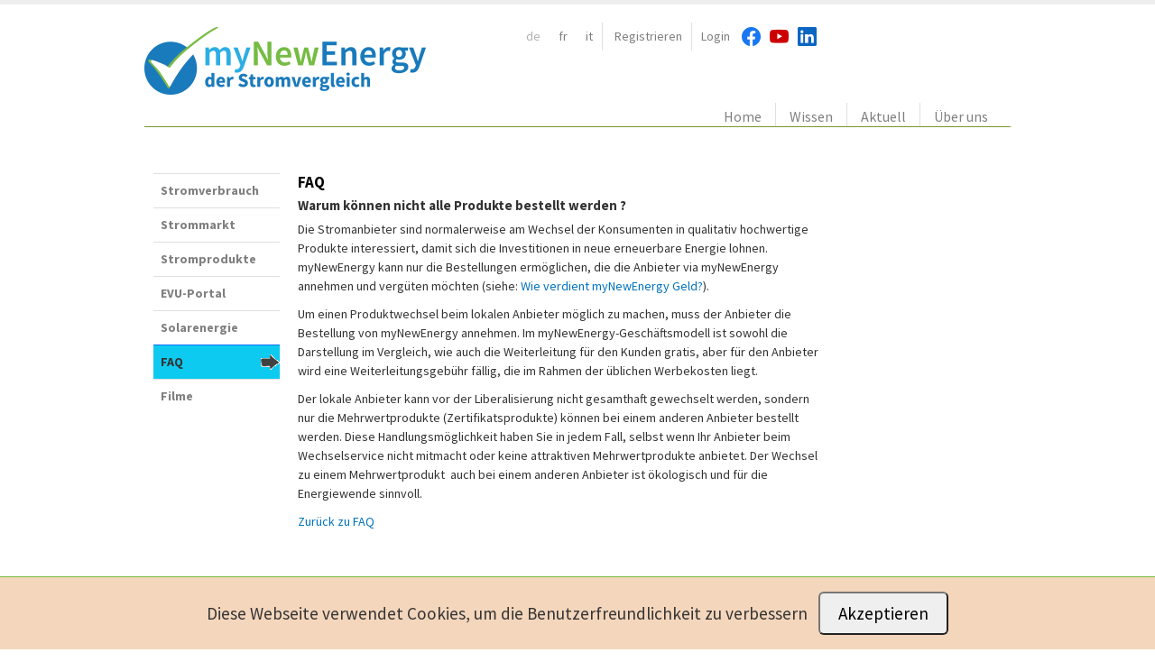

--- FILE ---
content_type: text/html; charset=utf-8
request_url: https://mynewenergy.ch/de/faq/fragen-zum-vergleich/41/
body_size: 5856
content:
<!doctype html><html lang="de">
<head>
	<meta charset="utf-8" />
	
	<script src="https://code.jquery.com/jquery-3.6.0.min.js" integrity="sha256-/xUj+3OJU5yExlq6GSYGSHk7tPXikynS7ogEvDej/m4=" crossorigin="anonymous"></script>
	
	<title> Stromvergleich Schweiz  - myNewEnergy</title>
	<meta name="viewport" content="width=device-width,initial-scale=1" />
	
	<meta name="description" content="" />
	<meta name="keywords" content="" />
	
	<!-- link icons -->
	<link rel="apple-touch-icon" href="https://mynewenergy.ch/static/favicon_apple.png">
	<link rel="apple-touch-icon-precomposed" href="https://mynewenergy.ch/static/favicon-57.png">
	<link rel="apple-touch-icon-precomposed" sizes="144x144" href="https://mynewenergy.ch/static/favicon-144.png">
	<link rel="apple-touch-icon-precomposed" sizes="72x72" href="https://mynewenergy.ch/static/favicon-72.png">
	<link rel="icon" sizes="144x144" href="https://mynewenergy.ch/static/favicon-144.png">
	<link rel="icon" sizes="72x72" href="https://mynewenergy.ch/static/favicon-72.png">
	<link rel="icon" href="https://mynewenergy.ch/static/favicon.png">
	<link rel="image_src" href="https://mynewenergy.ch/static/favicon.png" />
	
	<style>
		table tbody td {
			//word-wrap: break-word;
		}
		table {
			font-size: 14px;
			overflow-wrap: normal!important;
		}
	</style>
	
	
	

<link rel="stylesheet" href="https://mynewenergy.ch/static/bootstrap5/bootstrap-grid.min.css">
<link rel="stylesheet" href="https://mynewenergy.ch/static/bootstrap5/bootstrap-utilities.min.css">
<link rel="stylesheet" href="https://mynewenergy.ch/static/bootstrap5/bootstrap.min.css">
<link rel="stylesheet"  href="https://mynewenergy.ch/static/bootstrap5/bootstrap-reboot.min.css">
<script src="https://mynewenergy.ch/static/bootstrap5/bootstrap.bundle.min.js"></script>

<link rel="stylesheet" href="//fonts.googleapis.com/css?family=Indie+Flower">
<link rel="stylesheet" href="https://mynewenergy.ch/static/css/styles.css">
<link rel="icon" type="img/ico" href="/static/favicon.ico">
<meta name="google-site-verification" content="rJ4ChVS9zjvn-YmQDyTicNBoc1H8VdB3Bex7XBgalSk" />
<meta name="p:domain_verify" content="7007a8074a59de013fd023341e8dccf9"/>

<style>
footer.footer .bottomnav ul li {
    border-right: 1px solid #ffffff;
}
footer.footer .bottomnav ul li a {
	color: white;
	text-decoration: none;
}
ul.footer-1-flat-pages li {
	display: list-item!important;
    margin-left: 15px;
}
ul.footer-1-flat-pages li:before {
    content:"• ";
}
.mainnav>ul>li a {
	text-decoration: none!important;
}
#top .child.children > ul {
	margin-top: -5px;
}
</style>

	<link rel="stylesheet" href="https://cdn.jsdelivr.net/npm/bootstrap-icons@1.9.1/font/bootstrap-icons.css">
	<link rel="stylesheet" href="https://mynewenergy.ch/static/css/base.css" />
	<script src="https://mynewenergy.ch/static/js/libs/html5.min.js"></script>
    <!-- Facebook Pixel Code -->
    <script>
      !function(f,b,e,v,n,t,s)
      {if(f.fbq)return;n=f.fbq=function(){n.callMethod?
      n.callMethod.apply(n,arguments):n.queue.push(arguments)};
      if(!f._fbq)f._fbq=n;n.push=n;n.loaded=!0;n.version='2.0';
      n.queue=[];t=b.createElement(e);t.async=!0;
      t.src=v;s=b.getElementsByTagName(e)[0];
      s.parentNode.insertBefore(t,s)}(window, document,'script',
      'https://connect.facebook.net/en_US/fbevents.js');
      fbq('init', '2616817645102802');
      fbq('track', 'PageView');
    </script>
    <noscript><img height="1" width="1" style="display:none"
      src="https://www.facebook.com/tr?id=2616817645102802&ev=PageView&noscript=1"
    /></noscript>
    <!-- End Facebook Pixel Code -->
</head>
<body id="top" class="no-js tpl-sidebar-left lang-de">



<!-- start: header -->

<header class="header" role="banner">
	<div class="border-top-image"></div>
	
		<div class="right-side-banner">
		

		</div>
	
	<div class="container-24 logo-container">
		<div class="logo-main">
			<a href="/de/"><img src="/static/img/logo-main.de.png" alt="myNewEnergy der Stromvergleich" /></a>
		</div>
	</div>

	<div class="container-24 relative clearfix inner">
		<div class="grid-10">
			<div id="logo-placeholder"></div>
			<!-- start: wai -->
			<hr class="visuallyhidden" />
			<h2 class="visuallyhidden">Shortcut:</h2>
			<ul class="skip-links">
				<li><a href="/" title="[Alt + 0]" accesskey="0">Auf Home clicken</a></li>
				<li><a href="#navigation" title="[Alt + 1]" accesskey="1">Zur Navigation springen</a></li>
				<li><a href="#content" title="[Alt + 2]" accesskey="2">Zum Inhalt springen</a></li>
				<li><a href="#footer" title="[Alt + 3]" accesskey="3">Kontakt</a></li>
			</ul>
			<hr class="visuallyhidden" />
			<!-- end: wai -->
			
		</div>

		<div class="grid-14 navs">
			<nav class="topnav" style="margin-top: 20px;">
				
		<ul class="langnav"><li class="lang  active  first "><a href="/de/faq/fragen-zum-vergleich/41/" title="Sprache wechseln: de">de</a></li><li class="lang   "><a href="/fr/faq/fragen-zum-vergleich/41/" title="Sprache wechseln: fr">fr</a></li><li class="lang    last"><a href="/it/faq/fragen-zum-vergleich/41/" title="Sprache wechseln: it">it</a></li></ul>

				<ul class="usernav"><li class="user"><a href="/de/accounts/signup/">Registrieren</a></li><li class="user last"><a href="/de/accounts/signup/">Login</a></li></ul>

				<ul class="socialnav hidden-phone" style="font-size: 21px;"><li class="social"><a target="_blank" href="https://www.facebook.com/myNewEnergy.ch/"><i style="color:#1877f2;" class="bi bi-facebook"></i></a></li><li class="social"><a target="_blank"  href="https://www.youtube.com/channel/UC50aI2bgcYMe8UAXIhp0Hhw"><i style="color:#c00;" class="bi bi-youtube"></i></a></li><li class="social last"><a target="_blank"  href="https://www.linkedin.com/company/mynewenergy-ch/"><i style="color:#0a66c2;" class="bi bi-linkedin"></i></a></li></ul>
			</nav>
			<div class="clear"></div>

			
				<nav class="topnav hidden-phone">
				</nav>
			
			<div class="clear"></div>

			
			<h2 class="visuallyhidden" id="navigation">Navigation:</h2>
			<div class="mainnav-knob"></div>
			<nav class="mainnav hidden-phone" role="navigation">
				<ul>
					<li class="child home first nav-item-2 "><a href="/de/"><span>Home </span></a></li><li class="child faq children nav-item-14 "><a href="/de/wissen/"><span>Wissen</span></a><ul style="display: none;"><li class="child nav-item-filme "><a href="/de/faq/stromprodukte/"><span>Stromprodukte</span></a></li><li class="child nav-item-filme "><a href="/de/faq/evu-portal/"><span>EVU-Portal</span></a></li><li class="child nav-item-filme "><a href="/de/faq/solarenergie/"><span>Solarenergie</span></a></li><li class="child nav-item-filme "><a href="/de/faq/strommarkt/"><span>Strommarkt</span></a></li><li class="child nav-item-filme "><a href="/de/faq/stromverbrauch/"><span>Stromverbrauch</span></a></li><li class="child nav-item-filme active"><a href="/de/faq/fragen-zum-vergleich/"><span>FAQ</span></a></li><li class="child nav-item-filme "><a href="/de/faq/filme/"><span>Filme</span></a></li></ul></li><li class="child news children nav-item-4 "><a href="/de/news/"><span>Aktuell</span></a><ul style="display: none;"><li class="child first  nav-item-mynewenergy-aktuell"><a
					href="/de/news/mynewenergy-aktuell/"><span>myNewEnergy Aktuell</span></a></li><li class="child   nav-item-mynewenergy-aktuell"><a
					href="/de/news/myNewEnergyInDerPresse/"><span>myNewEnergy in der Presse</span></a></li><li class="child   nav-item-mynewenergy-aktuell"><a
					href="/de/news/strommarkt-schweiz/"><span>Strommarkt</span></a></li><li class="child   nav-item-mynewenergy-aktuell"><a
					href="/de/news/MM/"><span>Medienmitteilungen</span></a></li><li class="child   nav-item-mynewenergy-aktuell"><a
					href="/de/news/stromlandschaft/"><span>Stromlandschaft</span></a></li></ul></li><li class="child about_us children last nav-item-10 "><a href="/de/uber-uns/"><span>Über uns</span></a><ul style="display: none;"><li class="child first nav-item-12"><a href="/de/uber-uns-sounding-board/"><span>Sounding Board</span></a></li><li class="child  nav-item-12"><a href="/de/uber-uns-werbung/"><span>Werbung</span></a></li><li class="child  nav-item-12"><a href="/de/uber-uns-partner/"><span>Partner</span></a></li><li class="child  nav-item-12"><a href="/de/uber-uns-team/"><span>Unser Team</span></a></li><li class="child  nav-item-12"><a href="/de/uber-uns-medien/"><span>Medien</span></a></li></ul></li>
				</ul>
			</nav>
			<nav class="mainnav visible-phone" role="navigation">
				<ul>
					<li class="child home first nav-item-2 "><a href="/de/"><span>Home </span></a></li><li class="child faq children nav-item-14 "><a href="/de/wissen/"><span>Wissen</span></a><ul style="display: none;"><li class="child nav-item-filme "><a href="/de/faq/stromprodukte/"><span>Stromprodukte</span></a></li><li class="child nav-item-filme "><a href="/de/faq/evu-portal/"><span>EVU-Portal</span></a></li><li class="child nav-item-filme "><a href="/de/faq/solarenergie/"><span>Solarenergie</span></a></li><li class="child nav-item-filme "><a href="/de/faq/strommarkt/"><span>Strommarkt</span></a></li><li class="child nav-item-filme "><a href="/de/faq/stromverbrauch/"><span>Stromverbrauch</span></a></li><li class="child nav-item-filme active"><a href="/de/faq/fragen-zum-vergleich/"><span>FAQ</span></a></li><li class="child nav-item-filme "><a href="/de/faq/filme/"><span>Filme</span></a></li></ul></li><li class="child news children nav-item-4 "><a href="/de/news/"><span>Aktuell</span></a><ul style="display: none;"><li class="child first  nav-item-mynewenergy-aktuell"><a
					href="/de/news/mynewenergy-aktuell/"><span>myNewEnergy Aktuell</span></a></li><li class="child   nav-item-mynewenergy-aktuell"><a
					href="/de/news/myNewEnergyInDerPresse/"><span>myNewEnergy in der Presse</span></a></li><li class="child   nav-item-mynewenergy-aktuell"><a
					href="/de/news/strommarkt-schweiz/"><span>Strommarkt</span></a></li><li class="child   nav-item-mynewenergy-aktuell"><a
					href="/de/news/MM/"><span>Medienmitteilungen</span></a></li><li class="child   nav-item-mynewenergy-aktuell"><a
					href="/de/news/stromlandschaft/"><span>Stromlandschaft</span></a></li></ul></li><li class="child about_us children last nav-item-10 "><a href="/de/uber-uns/"><span>Über uns</span></a><ul style="display: none;"><li class="child first nav-item-12"><a href="/de/uber-uns-sounding-board/"><span>Sounding Board</span></a></li><li class="child  nav-item-12"><a href="/de/uber-uns-werbung/"><span>Werbung</span></a></li><li class="child  nav-item-12"><a href="/de/uber-uns-partner/"><span>Partner</span></a></li><li class="child  nav-item-12"><a href="/de/uber-uns-team/"><span>Unser Team</span></a></li><li class="child  nav-item-12"><a href="/de/uber-uns-medien/"><span>Medien</span></a></li></ul></li>
				</ul>
			</nav>
			
			<div class="clear"></div>
		</div>
	</div>
</header>
<!-- end: header -->






	



<!-- start: content -->
<hr class="visuallyhidden" />
<h1 class="visuallyhidden" id="content">Inhalt: </h1>


  <div class="container-24 clearfix content">
    <div class="grid-20 prefix-4">
      
        <h1></h1>
      

    </div>
    <div class="grid-20 push-4">
      
	<div class="faq-content grid-15 alpha">
		
<h2>FAQ</h2>
<h3>Warum können nicht alle Produkte bestellt werden ?</h3>
<p>Die Stromanbieter sind normalerweise am Wechsel der Konsumenten in qualitativ hochwertige Produkte interessiert, damit sich die Investitionen in neue erneuerbare Energie lohnen. myNewEnergy kann nur die Bestellungen ermöglichen, die die Anbieter via myNewEnergy annehmen und vergüten möchten (siehe: <a href="/de/wissen/mynewenergy-vergleich/40/">Wie verdient myNewEnergy Geld?</a>).</p>

<p>Um einen Produktwechsel beim lokalen Anbieter möglich zu machen, muss der Anbieter die Bestellung von myNewEnergy annehmen. Im myNewEnergy-Geschäftsmodell ist sowohl die Darstellung im Vergleich, wie auch die Weiterleitung für den Kunden gratis, aber für den Anbieter wird eine Weiterleitungsgebühr fällig, die im Rahmen der üblichen Werbekosten liegt.</p>

<p>Der lokale Anbieter kann vor der Liberalisierung nicht gesamthaft gewechselt werden, sondern nur die Mehrwertprodukte (Zertifikatsprodukte) können bei einem anderen Anbieter bestellt werden. Diese Handlungsmöglichkeit haben Sie in jedem Fall, selbst wenn Ihr Anbieter beim Wechselservice nicht mitmacht oder keine attraktiven Mehrwertprodukte anbietet. Der Wechsel zu einem Mehrwertprodukt  auch bei einem anderen Anbieter ist ökologisch und für die Energiewende sinnvoll. </p>

<p class="faq-back"><a href="/de/faq/fragen-zum-vergleich/">Zurück zu FAQ</a></p>

	</div>
	<div class="partner grid-5 omega" id="partner-placehoder">
        
	</div>

    
    
        <script src="https://mynewenergy.ch/static/js/jquery.qtip.min.js"></script>
        <script src="https://mynewenergy.ch/static/js/eventlog.js"></script>
        <script>
            var link = $(this.innerHTML);
            $(document).on('click', "#partner-placehoder", function(e) {
                logEvent('partner-click', 'click', '', '', 'abeb5adbe3d9435da15f516789c5c011');
            })
        </script>
    



      &nbsp;
    </div>
    <aside class="grid-4 sidebar pull-20">
      
        <!-- sub navigation -->
        <nav class="subnav">
          <ul class="list-group list-group-flush">
  
    <li class="list-group-item  p-2">
      <a href="/de/faq/stromverbrauch/">Stromverbrauch</a>
    </li>
  
    <li class="list-group-item  p-2">
      <a href="/de/faq/strommarkt/">Strommarkt</a>
    </li>
  
    <li class="list-group-item  p-2">
      <a href="/de/faq/stromprodukte/">Stromprodukte</a>
    </li>
  
    <li class="list-group-item  p-2">
      <a href="/de/faq/evu-portal/">EVU-Portal</a>
    </li>
  
    <li class="list-group-item  p-2">
      <a href="/de/faq/solarenergie/">Solarenergie</a>
    </li>
  
    <li class="list-group-item active bg-info p-2">
      <a href="/de/faq/fragen-zum-vergleich/">FAQ</a>
    </li>
  
    <li class="list-group-item  p-2">
      <a href="/de/faq/filme/">Filme</a>
    </li>
  
</ul>
        </nav>
        
      

    </aside>
  </div>

<!-- end: content -->



<!-- start: footer -->
<hr class="visuallyhidden" />
<h2 class="visuallyhidden" id="footer">Fusszeile:</h2>
<footer class="footer" role="contentinfo">
	<section class="topnav" style="background:  #75bc42!important">
		<div class="container-24 clearfix">
			<div class="grid-24 p-3">
				<div class="row">
					<div class="col-12">
						<h3><a class="text-decoration-none" href="/de/uber-uns/">Über myNewEnergy</a></h3>
						<ul class="footer-1-flat-pages">
							<li><a class="text-decoration-none" href="/de/uber-uns-partner/">Partner</a></li>
							<li><a class="text-decoration-none" href="/de/uber-uns-medien/">Medien</a></li>
							<li><a class="text-decoration-none" href="">Kontakt</a></li>
						</ul>
					</div>
					<div class="col-12">
						<h3>Folgen Sie uns</h3>
						<ul class="footer-1-flat-pages">
							<li style="display: list-item">
								<a class="text-decoration-none" target="_blank" href="https://www.facebook.com/myNewEnergy.ch/"><i class="bi bi-facebook"></i> Facebook</a>
							</li>

							<li  style="display: list-item">
								<a target="_blank" class="text-decoration-none" href="https://www.youtube.com/channel/UC50aI2bgcYMe8UAXIhp0Hhw"><i class="bi bi-youtube"></i> Youtube</a>
							</li>
							<li  style="display: list-item">
								<a target="_blank" class="text-decoration-none" href="https://www.linkedin.com/company/mynewenergy-ch/"><i class="bi bi-linkedin"></i> Linkedin</a>
							</li>
						</ul>
					</div>
				</div>
			</div>
		</div>
	</section>
	<section class="bottomnav"  style="background:  #1a79bb!important; box-shadow: 0 0 4px 0.5px #1a79bb;">
		<div class="container-24 clearfix">
			<div class="grid-24">
				<ul class="left">
					<li class="first text-white">
						&copy; 2026 <a href="/" class="text-white" target="_blank">myNewEnergy</a>
					</li>
					<li><a href="/de/datenschutz/">Datenschutz</a></li>
					<li><a href="/de/rechtliche-informationen/">Rechtliche Informationen</a></li>
					<li class="last"><a href="/de/impressum/">Impressum</a></li>
				</ul>
			</div>
		</div>
	</section>
</footer>
<!-- end: footer -->



	<!-- Facebook Plugin -->
	<script type="text/javascript">
	(function(d, s, id) {
		var js, fjs = d.getElementsByTagName(s)[0];
		if (d.getElementById(id)) return;
		js = d.createElement(s); js.id = id;
		js.src = "//connect.facebook.net/en_US/all.js#xfbml=1";
		fjs.parentNode.insertBefore(js, fjs);
	}(document, 'script', 'facebook-jssdk'));
	</script>

	<!-- Twitter Plugin -->
	<script type="text/javascript">!function(d,s,id){var js,fjs=d.getElementsByTagName(s)[0],p=/^http:/.test(d.location)?'http':'https';if(!d.getElementById(id)){js=d.createElement(s);js.id=id;js.src=p+'://platform.twitter.com/widgets.js';fjs.parentNode.insertBefore(js,fjs);}}(document, 'script', 'twitter-wjs');</script>

	<!-- Google+ Plugin -->
	<script type="text/javascript">
	  (function() {
		var po = document.createElement('script'); po.type = 'text/javascript'; po.async = true;
		po.src = 'https://apis.google.com/js/plusone.js';
		var s = document.getElementsByTagName('script')[0]; s.parentNode.insertBefore(po, s);
	  })();
	</script>

	<!-- Google Analytics -->
    <script>
        (function(i,s,o,g,r,a,m){i['GoogleAnalyticsObject']=r;i[r]=i[r]||function(){
        (i[r].q=i[r].q||[]).push(arguments)},i[r].l=1*new Date();a=s.createElement(o),
        m=s.getElementsByTagName(o)[0];a.async=1;a.src=g;m.parentNode.insertBefore(a,m)
        })(window,document,'script','//www.google-analytics.com/analytics.js','ga');

        ga('create', 'UA-47557205-1', 'mynewenergy.ch');
        ga('send', 'pageview');
			$( document ).ready(function() {
				var imgs = $(".comparison-ad img.filer_image, .right-side-banner img.filer_image");
				var index = 0
				var show_banners = function () {
					index++;
					if (index == imgs.length) {
						index = 0
					}
					;
					imgs.hide();
					$(imgs[index]).show();
				}
				show_banners();
				setInterval(show_banners, 10000);
			})
    </script>




<script src="https://mynewenergy.ch/static/js/plugins/jquery.mbp.js"></script>
<script src="https://mynewenergy.ch/static/js/plugins/jquery.functions.js"></script>
<script src="https://mynewenergy.ch/static/js/base.js"></script>

<script>
var _gaq=[['_setAccount','UA-47557205-1'],['_trackPageview']];
(function(d,t){var g=d.createElement(t),s=d.getElementsByTagName(t)[0];
g.src=('https:'==location.protocol?'//ssl':'//www')+'.google-analytics.com/ga.js';
s.parentNode.insertBefore(g,s)}(document,'script'));
</script>
<!-- Hotjar Tracking Code for https://mynewenergy.ch --> <script> (function(h,o,t,j,a,r){ h.hj=h.hj||function(){(h.hj.q=h.hj.q||[]).push(arguments)}; h._hjSettings={hjid:561402,hjsv:5}; a=o.getElementsByTagName('head')[0]; r=o.createElement('script');r.async=1; r.src=t+h._hjSettings.hjid+j+h._hjSettings.hjsv; a.appendChild(r); })(window,document,'//static.hotjar.com/c/hotjar-','.js?sv='); </script>
<script>
	const consentText = "Diese Webseite verwendet Cookies, um die Benutzerfreundlichkeit zu verbessern"
	const buttonText = "Akzeptieren"

	window.addEventListener("load", (event) => {
		const storage = window.localStorage
		const hasConsented = storage.getItem('accept-cookies')
		if (hasConsented) return
		
		const banner = document.createElement('div')
		banner.style.position = 'fixed';
		banner.style.bottom = 0;
		banner.style.left = 0;
		banner.style.right = 0;
		banner.style.display = 'grid';
		banner.style.placeItems = 'center';
		banner.style.backgroundColor = '#f4d6bc';
		banner.style.height = '5rem';
		banner.style.fontSize = '1.2rem';

		const container = document.createElement('div')
		container.style.display = 'flex';
		container.style.alignItems = 'center';

		const text = document.createElement('p')
		text.style.margin = '0 12px 0 0';
		
		const button = document.createElement('button')
		button.style.padding = '10px 20px';
		button.style.borderRadius = '6px';
		button.style.transition = 'scale 0.2s';
		button.style.scale = '1';
		button.onmouseenter = () => {
			button.style.scale = '1.05';
		}
		button.onmouseleave = () => {
			button.style.scale = '1';
		}
		button.onclick = () => {
			storage.setItem('accept-cookies', true)
			banner.remove();
		}
		
		text.innerHTML = consentText;
		button.innerHTML = buttonText;
		
		container.append(text);
		container.append(button);
		banner.append(container);
		document.body.append(banner);
	});
</script>
<script language="JavaScript">window.onunload = function(){};//disable Firefox's bfcache</script>
<noscript><p class="noscript">Bitte JavaScrip aktivieren, um alle Funktionen zu nutzen </p></noscript>
</body>
</html>


--- FILE ---
content_type: text/css
request_url: https://mynewenergy.ch/static/css/styles.css
body_size: 5365
content:
#comparison-quick-entry input[type=text],#comparison-quick-entry input[type=number],#comparison-quick-entry select{-moz-border-radius:4px;-webkit-border-radius:4px;border-radius:4px;-moz-box-shadow:3px 3px 5px 1px #eaeaea inset;-webkit-box-shadow:3px 3px 5px 1px #eaeaea inset;box-shadow:3px 3px 5px 1px #eaeaea inset;background:#fff;border:1px solid #bfbfbf;padding:5px}@media (min-width: 600px){#comparison-quick-entry .two-columns{max-width:100%;margin-left:auto;margin-right:auto}#comparison-quick-entry .two-columns:after{content:" ";display:block;clear:both}#comparison-quick-entry .two-columns .column{width:49.15254%;float:left;margin-right:1.69492%}#comparison-quick-entry .two-columns .column:last-child{width:49.15254%;float:right;margin-right:0}}#comparison-quick-entry .errorlist{margin:0.5em 0;color:red}#comparison-quick-entry .help{display:block;margin:0 0 10px;color:#888}#comparison-quick-entry ul{margin-bottom:1em;padding:0}#comparison-quick-entry ul li{list-style-type:none}#comparison-quick-entry #id_zipcode{width:3em;text-align:center}#comparison-quick-entry #id_provider{max-width:100%}#comparison-quick-entry #id_kwh{width:9em;text-align:center}#comparison-quick-entry #id_adults{width:3em;text-align:center}#comparison-quick-entry #id_children{width:3em;text-align:center}#comparison-quick-entry .buttons{margin-top:2em;text-align:center}#comparison-quick-entry .buttons .submit{background:#0072be;background:url('[data-uri]');background:-webkit-gradient(linear, 50% 0%, 50% 100%, color-stop(0%, #0072be),color-stop(100%, #00538b));background:-moz-linear-gradient(top, #0072be,#00538b);background:-webkit-linear-gradient(top, #0072be,#00538b);background:linear-gradient(to bottom, #0072be,#00538b);border:#e0e0e0;-moz-border-radius:3px;-webkit-border-radius:3px;border-radius:3px;color:white;display:inline-block;vertical-align:middle;*vertical-align:auto;*zoom:1;*display:inline;text-shadow:0 1px 1px rgba(0,0,0,0.5);font:normal 400 14px/18px "Source Sans Pro","Helvetica Neue",Helvetica,sans-serif;margin:0 0 10px;padding:6px 15px;text-decoration:none !important;font-size:18px;padding:10px 20px}@media (min-width: 600px){#comparison-quick-entry .buttons .submit.small{display:none}}#comparison-quick-entry .buttons .submit.big{display:none;margin-top:-7px;float:left}@media (min-width: 600px){#comparison-quick-entry .buttons .submit.big{display:block !important}}#comparison-quick-entry .buttons .submit .icon{margin:0 -5px 0 5px;height:18px;vertical-align:top;background-repeat:no-repeat;background-position:50% 50%}#comparison-quick-entry .buttons .submit:hover,#comparison-quick-entry .buttons .submit:focus,#comparison-quick-entry .buttons .submit:active,#comparison-quick-entry .buttons .submit:visited{outline:none;color:white;background:#77cf27;background:url('[data-uri]');background:-webkit-gradient(linear, 50% 0%, 50% 100%, color-stop(0%, #77cf27),color-stop(100%, #5ea41f));background:-moz-linear-gradient(top, #77cf27,#5ea41f);background:-webkit-linear-gradient(top, #77cf27,#5ea41f);background:linear-gradient(to bottom, #77cf27,#5ea41f)}#comparison-quick-entry .buttons .submit .icon{background-image:url("../img/icons/arrow-right.png")}.container-24 #product-details .product-info{margin-bottom:15px}@media (min-width: 600px){.container-24 #product-details .product-info{width:66.10169%;float:left;margin-right:1.69492%}}.nobr{white-space:nowrap}#product-details{position:relative;top:-30px;max-width:100%;margin-left:auto;margin-right:auto}#product-details .product-header{width:100%;background-size:100%;display:inline-block;vertical-align:top}#product-details #send-offer{color:white;width:230px;float:left;padding:5px 5px 5px 5px;margin-top:3px}#product-details .hkn-image{float:left;margin-right:10px;margin-bottom:10px;height:123px;border:solid 2px #ccc}#product-details h1{font-size:34px;font-weight:normal;padding-top:0px}#product-details h1 .product{text-shadow:1px 2px black;display:block;color:white;margin-left:30px;margin-top:30px}#product-details h1 .from-provider{text-shadow:1px 2px black;margin-left:30px;display:block;font-size:16px;font-weight:normal;color:white}#product-details.with-hkn-image h1{margin-left:0px}#product-details #send-offer-form h2{color:white;font-size:18px;font-weight:bold}#product-details:after{content:" ";display:block;clear:both}#product-details .product-info{margin-bottom:15px}@media (min-width: 600px){#product-details .product-info{width:91.52542%;float:left;margin-right:1.69492%}}#product-details .grade-wrapper{margin-left:30px;width:230px;background-color:#00538b;float:left;border-radius:5px;padding:5px 5px 0px 5px}#product-details .grade{float:left;margin-right:10px !important;max-width:100%;margin-left:auto;margin-right:auto}#product-details .grade:after{content:" ";display:block;clear:both}#product-details .grade .grade{float:left;-moz-box-sizing:border-box;-webkit-box-sizing:border-box;box-sizing:border-box;display:block;background-image:url(../img/badge-green.png);background-repeat:no-repeat;background-position:8px 40%;padding:5px 15px 5px 55px;vertical-align:middle;height:46px;margin:0 0 10px 10px;color:white;text-align:center;text-shadow:rgba(0,0,0,0.3) 0 1px;-moz-border-radius:4px;-webkit-border-radius:4px;border-radius:4px}#product-details .grade .grade .number{display:block;font-size:20px;line-height:20px}#product-details .grade .grade .label{display:block;font-size:13px;line-height:16px}@media (min-width: 600px){#product-details .f{width:32.20339%;float:right;margin-right:0}}@media (min-width: 600px){#product-details .product-image{width:32.20339%;float:right;margin-right:0}}#product-details .price-details{margin-top:1em}#product-details .price-details p{margin:0.5em 0}#product-details .price-details .provider-text{font-style:italic;color:#555}#product-details .product-rates{margin-bottom:0;width:auto}#product-details .product-rates .even{background:rgba(128,128,128,0.14)}#product-details .product-rates .default-product{background:#c9e6f7}#product-details .product-rates td,#product-details .product-rates th{border:1px solid #ccc;padding:5px 10px;text-align:left}#product-details .product-rates thead th{text-align:center}#product-details .product-rates tbody td{text-align:center}#product-details .product-rates .tr-vat-notice td{border:none}#product-details .product-rates .vat-notice{color:#666;font-weight:normal;text-align:right;line-height:12px}#product-details .product-rates .price-unit{font-weight:normal;color:#666}#product-details .product-rates .energy-usage-percent{font-weight:normal;color:#666}#product-details .product-rates .energy-usage-unit{font-weight:normal}#product-details .hkn-list-box,.tpl-comparison .hkn-list-box{display:inline-block;width:100%;padding:0px !important;margin-right:0px !important}#product-details .hkn-list-box h4,.tpl-comparison .hkn-list-box h4{padding:0;line-height:16px;margin-left:0.5em}#product-details .hkn-list-box table.hkn-list,.tpl-comparison .hkn-list-box table.hkn-list{margin:0px;padding:0}#product-details .hkn-list-box table.hkn-list tr:nth-child(even),.tpl-comparison .hkn-list-box table.hkn-list tr:nth-child(even){background:#EBF1E9}#product-details .hkn-list-box table.hkn-list tr:nth-child(odd),.tpl-comparison .hkn-list-box table.hkn-list tr:nth-child(odd){background:lightblue}#product-details .hkn-list-box table.hkn-list tr td:last-child,.tpl-comparison .hkn-list-box table.hkn-list tr td:last-child{padding-left:10px}#product-details .hkn-list-box table.hkn-list img,.tpl-comparison .hkn-list-box table.hkn-list img{max-width:60px}#product-details .hkn-list-box table.hkn-list th,#product-details .hkn-list-box table.hkn-list tr:not(.header) td,.tpl-comparison .hkn-list-box table.hkn-list th,.tpl-comparison .hkn-list-box table.hkn-list tr:not(.header) td{border:1px solid #FFFFFF}#product-details .hkn-list-box table.hkn-list th,.tpl-comparison .hkn-list-box table.hkn-list th{background:#00538b;color:white;font-weight:normal}#product-details .hkn-list-box table.hkn-list tr.header,.tpl-comparison .hkn-list-box table.hkn-list tr.header{border:1px solid #FFFFFF;background-color:#00538b}#product-details .hkn-list-box table.hkn-list tr.header div,.tpl-comparison .hkn-list-box table.hkn-list tr.header div{padding-top:10px}#product-details .hkn-list-box table.hkn-list tr.header td,.tpl-comparison .hkn-list-box table.hkn-list tr.header td{border:none}#product-details .hkn-list-box table.hkn-list .percent,.tpl-comparison .hkn-list-box table.hkn-list .percent{display:inline-block;width:4em;text-align:right;margin-right:10px}#product-details .hkn-list-box table.hkn-list .hkn-label,.tpl-comparison .hkn-list-box table.hkn-list .hkn-label{font-style:italic;color:#666}#product-details .hkn-list-box table.hkn-list img.hkn-label,.tpl-comparison .hkn-list-box table.hkn-list img.hkn-label{height:16px;vertical-align:middle}.tpl-comparison .hkn-list-box .percent{width:5em}#product-details .hkn-list-box{border-radius:5px;margin-right:10px;padding:10px 5px}#product-details .product-overview{margin-bottom:25px}#comparison-data{margin-top:2em}#comparison-data .data-list{margin:0.5em 0;padding:0}#comparison-data .data-list li{list-style-type:none}#comparison-data .slider{max-width:100%;margin-left:auto;margin-right:auto;padding:1em 0}#comparison-data .slider:after{content:" ";display:block;clear:both}#comparison-data .slider-control{width:66.10169%;float:left;margin-right:1.69492%}#comparison-data .slider-control .ui-slider-range{background-color:#77cf27;background-image:none}#comparison-data .slider-text{width:32.20339%;float:right;margin-right:0;-moz-box-sizing:border-box;-webkit-box-sizing:border-box;box-sizing:border-box;line-height:0.8em;padding:1px 0 0 8px}#comparison-data .notices{color:#666;margin:0.5em 0;padding:0}#comparison-data .notices li{list-style-type:none}#comparison-order,.order_form{margin-top:2em}@media (min-width: 960px){#comparison-order,.order_form{width:66.10169%}}#comparison-order .container,.order_form .container{max-width:100%;margin-left:auto;margin-right:auto}#comparison-order .container:after,.order_form .container:after{content:" ";display:block;clear:both}#comparison-order .form,.order_form .form{margin-top:1em}@media (min-width: 600px){#comparison-order .form,.order_form .form{width:61.53846%;float:left;margin-right:2.5641%}}#comparison-order .form .offer .product-and-provider,.order_form .form .offer .product-and-provider{font-size:20px;line-height:1.2;margin-bottom:10px}#comparison-order .form .offer .product-and-provider .provider,.order_form .form .offer .product-and-provider .provider{white-space:nowrap}#comparison-order .form .offer .kwh-and-price,.order_form .form .offer .kwh-and-price{margin:1em 0;width:auto}#comparison-order .form .offer .kwh-and-price td,.order_form .form .offer .kwh-and-price td{padding-left:1em}#comparison-order .form .notices,.order_form .form .notices{margin:1em 0;padding:0}#comparison-order .form .notices .notice,.order_form .form .notices .notice{color:#888;margin:0;padding:0;list-style-type:none;display:inline}#comparison-order .form .field,.order_form .form .field{margin:10px 0;max-width:100%;margin-left:auto;margin-right:auto}#comparison-order .form .field:after,.order_form .form .field:after{content:" ";display:block;clear:both}@media (min-width: 300px){#comparison-order .form .field .label,.order_form .form .field .label{width:35.89744%;float:left;margin-right:2.5641%}}#comparison-order .form .field .label .required,.order_form .form .field .label .required{color:#0072be}#comparison-order .form .field.error .label,.order_form .form .field.error .label{color:#d92400}@media (min-width: 300px){#comparison-order .form .field .widget,.order_form .form .field .widget{width:61.53846%;float:right;margin-right:0}}#comparison-order .form .field .widget input[type=text],#comparison-order .form .field .widget input[type=email],.order_form .form .field .widget input[type=text],.order_form .form .field .widget input[type=email]{-moz-border-radius:4px;-webkit-border-radius:4px;border-radius:4px;-moz-box-sizing:border-box;-webkit-box-sizing:border-box;box-sizing:border-box;-moz-box-shadow:3px 3px 5px 1px #eaeaea inset;-webkit-box-shadow:3px 3px 5px 1px #eaeaea inset;box-shadow:3px 3px 5px 1px #eaeaea inset;width:100%;background:#fff;border:1px solid #bfbfbf;padding:5px}#comparison-order .form .field .widget ul,.order_form .form .field .widget ul{margin:0;padding:0}#comparison-order .form .field .widget li,.order_form .form .field .widget li{list-style-type:none}#comparison-order .form .field .errorlist,.order_form .form .field .errorlist{margin:0}@media (min-width: 300px){#comparison-order .form .field .errorlist,.order_form .form .field .errorlist{width:61.53846%;float:right;margin-right:0}}#comparison-order .form .field .errorlist li,.order_form .form .field .errorlist li{list-style-type:none;color:#d92400}#comparison-order .form .terms,.order_form .form .terms{margin:1em 0}#comparison-order .form .terms.error,.order_form .form .terms.error{color:#d92400}#comparison-order .form .terms label[for=id_order-terms],.order_form .form .terms label[for=id_order-terms]{display:inline-block;padding-left:1.5em;vertical-align:top;width:90%}@media (min-width: 600px){#comparison-order .sidebar,.order_form .sidebar{width:35.89744%;float:right;margin-right:0}}#comparison-order .sidebar .labels,.order_form .sidebar .labels{margin:0.5em 0;padding:0}#comparison-order .sidebar .labels li,.order_form .sidebar .labels li{list-style-type:none}#comparison-order .sidebar .garantie img,.order_form .sidebar .garantie img{max-width:190px}#comparison-order .gratulation,.order_form .gratulation{margin:1em 0}#comparison-order .buttons,.order_form .buttons{margin-top:2em;max-width:100%;margin-left:auto;margin-right:auto}#comparison-order .buttons:after,.order_form .buttons:after{content:" ";display:block;clear:both}#comparison-order .buttons .call-us,.order_form .buttons .call-us{float:left}#comparison-order .buttons .submit,.order_form .buttons .submit{background:#0072be;background:url('[data-uri]');background:-webkit-gradient(linear, 50% 0%, 50% 100%, color-stop(0%, #0072be),color-stop(100%, #00538b));background:-moz-linear-gradient(top, #0072be,#00538b);background:-webkit-linear-gradient(top, #0072be,#00538b);background:linear-gradient(to bottom, #0072be,#00538b);border:#e0e0e0;-moz-border-radius:3px;-webkit-border-radius:3px;border-radius:3px;color:white;display:inline-block;vertical-align:middle;*vertical-align:auto;*zoom:1;*display:inline;text-shadow:0 1px 1px rgba(0,0,0,0.5);font:normal 400 14px/18px "Source Sans Pro","Helvetica Neue",Helvetica,sans-serif;margin:0 0 10px;padding:6px 15px;text-decoration:none !important;font-size:18px;padding:10px 20px;float:right}#comparison-order .buttons .submit .icon,.order_form .buttons .submit .icon{margin:0 -5px 0 5px;height:18px;vertical-align:top;background-repeat:no-repeat;background-position:50% 50%}#comparison-order .buttons .submit:hover,#comparison-order .buttons .submit:focus,#comparison-order .buttons .submit:active,#comparison-order .buttons .submit:visited,.order_form .buttons .submit:hover,.order_form .buttons .submit:focus,.order_form .buttons .submit:active,.order_form .buttons .submit:visited{outline:none;color:white;background:#77cf27;background:url('[data-uri]');background:-webkit-gradient(linear, 50% 0%, 50% 100%, color-stop(0%, #77cf27),color-stop(100%, #5ea41f));background:-moz-linear-gradient(top, #77cf27,#5ea41f);background:-webkit-linear-gradient(top, #77cf27,#5ea41f);background:linear-gradient(to bottom, #77cf27,#5ea41f)}#comparison-order .buttons .submit .icon,.order_form .buttons .submit .icon{background-image:url("../img/icons/arrow-right.png")}#comparison-order .not-orderable,.order_form .not-orderable{width:66.10169%;color:#d92400}#comparison-order .order-gratulation,.order_form .order-gratulation{margin-top:2em;clear:left}.order-feedback{width:100%}#comparison-order-review{font-size:16px}#comparison-order-review h1{font-size:24px}#comparison-order-review p{margin:1em 0}#comparison-order-review .incitement{margin-top:1em;-moz-border-radius:8px;-webkit-border-radius:8px;border-radius:8px;background-color:#1479bc;padding:16px 16px 16px 100px;font-family:'Indie Flower', cursive;font-weight:bold;background-image:url(../img/smiley.png);background-position:16px 16px;background-repeat:no-repeat;min-height:64px;text-align:left;font-size:26px;line-height:32px;color:white}#comparison-order-review .terms{margin:1em 0}#comparison-order-review .terms.error{color:#d92400}#comparison-order-review .buttons{margin-top:2em;max-width:100%;margin-left:auto;margin-right:auto}#comparison-order-review .buttons:after{content:" ";display:block;clear:both}#comparison-order-review .buttons .back{float:left;margin-top:5px}#comparison-order-review .buttons .back-button{display:none}#comparison-order-review .buttons .submit{background:#0072be;background:url('[data-uri]');background:-webkit-gradient(linear, 50% 0%, 50% 100%, color-stop(0%, #0072be),color-stop(100%, #00538b));background:-moz-linear-gradient(top, #0072be,#00538b);background:-webkit-linear-gradient(top, #0072be,#00538b);background:linear-gradient(to bottom, #0072be,#00538b);border:#e0e0e0;-moz-border-radius:3px;-webkit-border-radius:3px;border-radius:3px;color:white;display:inline-block;vertical-align:middle;*vertical-align:auto;*zoom:1;*display:inline;text-shadow:0 1px 1px rgba(0,0,0,0.5);font:normal 400 14px/18px "Source Sans Pro","Helvetica Neue",Helvetica,sans-serif;margin:0 0 10px;padding:6px 15px;text-decoration:none !important;font-size:18px;padding:10px 20px;float:right}#comparison-order-review .buttons .submit .icon{margin:0 -5px 0 5px;height:18px;vertical-align:top;background-repeat:no-repeat;background-position:50% 50%}#comparison-order-review .buttons .submit:hover,#comparison-order-review .buttons .submit:focus,#comparison-order-review .buttons .submit:active,#comparison-order-review .buttons .submit:visited{outline:none;color:white;background:#77cf27;background:url('[data-uri]');background:-webkit-gradient(linear, 50% 0%, 50% 100%, color-stop(0%, #77cf27),color-stop(100%, #5ea41f));background:-moz-linear-gradient(top, #77cf27,#5ea41f);background:-webkit-linear-gradient(top, #77cf27,#5ea41f);background:linear-gradient(to bottom, #77cf27,#5ea41f)}#comparison-order-review .buttons .submit .icon{background-image:url("../img/icons/arrow-right.png")}#comparison-order-review .buttons-top{float:right;margin-top:5px}.order-confirmation h1{font-size:24px}.toggle-button{display:inline-block;border-width:1px;border-style:solid;border-color:#e0e0e0;background:url('[data-uri]');background:-webkit-gradient(linear, 50% 0%, 50% 100%, color-stop(50%, #ffffff),color-stop(100%, #d9d9d9));background:-moz-linear-gradient(top, #ffffff 50%,#d9d9d9);background:-webkit-linear-gradient(top, #ffffff 50%,#d9d9d9);background:linear-gradient(to bottom, #ffffff 50%,#d9d9d9);font:normal 400 14px/18px "Source Sans Pro","Helvetica Neue",Helvetica,sans-serif;color:#666;padding:6px 15px;cursor:pointer;text-decoration:none !important;margin-left:-1px}.toggle-button:first-child{-moz-border-radius-topleft:3px;-webkit-border-top-left-radius:3px;border-top-left-radius:3px;-moz-border-radius-bottomleft:3px;-webkit-border-bottom-left-radius:3px;border-bottom-left-radius:3px}.toggle-button:last-child{border-style:solid;-moz-border-radius-topright:3px;-webkit-border-top-right-radius:3px;border-top-right-radius:3px;-moz-border-radius-bottomright:3px;-webkit-border-bottom-right-radius:3px;border-bottom-right-radius:3px}.toggle-button:first-child{margin-left:0}.toggle-button:hover{color:black}.toggle-button.selected{position:relative;z-index:100;background:#0072be;color:white;-moz-box-shadow:inset 0 0 2px rgba(255,255,255,0.3);-webkit-box-shadow:inset 0 0 2px rgba(255,255,255,0.3);box-shadow:inset 0 0 2px rgba(255,255,255,0.3);border-color:#adadad;background:url('[data-uri]');background:-webkit-gradient(linear, 50% 0%, 50% 100%, color-stop(0%, #0072be),color-stop(100%, #25a8ff));background:-moz-linear-gradient(top, #0072be,#25a8ff);background:-webkit-linear-gradient(top, #0072be,#25a8ff);background:linear-gradient(to bottom, #0072be,#25a8ff)}#comparison #comparison-quick-entry{margin-top:2em}#comparison .tab-form h4{font-size:15px}.tbl-comparison tr.separator td{height:5px;padding:0;background-color:transparent;border-right-style:none;border-left-style:none}.tbl-comparison .best-value td{border-color:#5ca21e !important;border-top-width:4px !important;border-bottom-width:4px}.tbl-comparison .best-value td:first-child{border-left-width:4px}.tbl-comparison .best-value td:last-child{border-right-width:4px}.tbl-comparison .best-value-text{color:#5ca21e;font-size:0.7em;font-weight:bold;text-align:center}.tbl-comparison .product-image{float:left}.tbl-comparison a.map-link{float:right;margin-top:-1px}.qtip{font-size:14px !important;line-height:18px !important}.qtip .qtip-provider-information{color:#000}.qtip .qtip-provider-text{font-style:italic}.comparison-ad img{display:none;width:145px;margin-left:48px}#thermalimage-order{width:100%}.thermalimage #thermalimage-info-side{padding:10px}.thermalimage #thermalimage-info-side h2{font-size:1.2em}.thermalimage #thermalimage-info-side ul{padding-left:13px}.thermalimage #thermalimage-info-side img{padding-left:10px}.thermalimage #thermalimage-info-side h3{font-size:1.0em}.thermalimage .form h3{font-size:1.2em}.thermalimage .backlinkbox{padding-left:50px;padding-top:50px;height:100px}.debug-box{background-color:#ffdd66;background-image:-moz-repeating-linear-gradient(-45deg, transparent, transparent 10px, rgba(255,255,255,0.5) 10px, rgba(255,255,255,0.5) 20px);background-image:-webkit-repeating-linear-gradient(-45deg, transparent, transparent 10px, rgba(255,255,255,0.5) 10px, rgba(255,255,255,0.5) 20px);background-image:repeating-linear-gradient(-45deg, transparent, transparent 10px, rgba(255,255,255,0.5) 10px, rgba(255,255,255,0.5) 20px);padding:1em;margin:1em 0}.debug-box input[type=text],.debug-box input[type=number],.debug-box select{-moz-border-radius:4px;-webkit-border-radius:4px;border-radius:4px;-moz-box-shadow:3px 3px 5px 1px #eaeaea inset;-webkit-box-shadow:3px 3px 5px 1px #eaeaea inset;box-shadow:3px 3px 5px 1px #eaeaea inset;background:#fff;border:1px solid #bfbfbf;padding:5px}.debug-box button{margin:0}.debug-box .errorlist{color:#900;padding:0}.debug-box .errorlist li{list-style-type:none}.sidebar-bubble{margin-top:20px;margin-bottom:38px;margin-left:auto;margin-right:auto;max-width:100%;display:none}@media (min-width: 600px){.sidebar-bubble{display:block}}.share-buttons{overflow:hidden;margin:1em 0 1em 2em;padding:0}.share-buttons li{list-style-type:none;float:left;margin-right:0.5em}.share-buttons li:last-child{margin-right:0}#portal-home-banner{width:140px;float:right;margin:0 0 20px 20px;overflow:hidden}#portal-home-provider-list{margin-top:7px}#portal-provider-detail{margin-right:160px}#portal-provider-detail-banner{float:right;width:140px;overflow:hidden}.qtip-default{border-width:2px !important;border-color:#9add57 !important;background-color:#fff !important;border-radius:5px}.qtip-default ul{padding-left:15px}.wide-tooltip{max-width:1000px !important}.smaller-h2{font-size:27px !important}.evu-portal table td #id_image{color:transparent}.evu-portal .cell-is_ch select{min-width:50px}.evu-portal .btn.left{float:left}.evu-portal .btn .icon{background-image:url("../img/icons/arrow-right.png");margin:0 -5px 0 5px;background-position:50% 50%;background-repeat:no-repeat}.content li.mailchimp-subscription{list-style-type:none}.content li.mailchimp-subscription .btn{display:block;margin-top:8px;float:none}.content .lead{margin-bottom:10px}.order-feedback-link.our-link{margin-top:-20px}@media (min-width: 960px){.order-feedback-link.our-link{margin-left:-10px}}.order-feedback{font:normal 400 14px/18px "Source Sans Pro","Helvetica Neue",Helvetica,sans-serif}.order-feedback input[type=text],.order-feedback input[type=email]{-moz-border-radius:4px;-webkit-border-radius:4px;border-radius:4px;-moz-box-sizing:border-box;-webkit-box-sizing:border-box;box-sizing:border-box;-moz-box-shadow:3px 3px 5px 1px #eaeaea inset;-webkit-box-shadow:3px 3px 5px 1px #eaeaea inset;box-shadow:3px 3px 5px 1px #eaeaea inset;width:100%;background:#fff;border:1px solid #bfbfbf;padding:5px}.order-feedback ul{list-style-type:none;padding-left:0px}.order-feedback .label{font-weight:bold}.order-feedback input[placeholder]{font-size:12px}.order-feedback-text{font-family:'Indie Flower', cursive;font-weight:600;font-size:16px;color:#FD5525}.order-feedback-text#thank-you{float:left;padding-top:14px}.btn{float:right}.ui-dialog-buttonpane{border:none}.ui-dialog-buttonpane .ui-dialog-buttonset button{background-image:linear-gradient(#0072be,#00538b);background-origin:padding-box;border-radius:3px;border:#e0e0e0;color:white}.ui-dialog-buttonpane .icon{background-image:url("../img/icons/arrow-right.png");margin:0 -5px 0 5px;background-position:50% 50%;background-repeat:no-repeat}#order-feedback-sidebar{margin:0 10px;border-style:solid;border-width:2px;border-color:#77cf27;padding:10px 10px 41px 10px;border-radius:5px}#order-feedback-sidebar .order-feedback-text#thank-you{padding-top:6px}#id_kwh[type=number]::-webkit-inner-spin-button,#id_cmp-kwh[type=number]::-webkit-inner-spin-button,#id_kwh[type=number]::-webkit-outer-spin-button,#id_cmp-kwh[type=number]::-webkit-outer-spin-button,#id_zipcode[type=number]::-webkit-inner-spin-button,#id_cmp-zipcode[type=number]::-webkit-inner-spin-button,#id_zipcode[type=number]::-webkit-outer-spin-button,#id_cmp-zipcode[type=number]::-webkit-outer-spin-button{-webkit-appearance:none;margin:0}#id_kwh[type=number]{-moz-appearance:textfield}#id_cmp-kwh[type=number]{-moz-appearance:textfield}#id_zipcode[type=number]{-moz-appearance:textfield}#id_cmp-zipcode[type=number]{-moz-appearance:textfield}.right-side-banner{display:none}.right-side-banner img{display:none}@media (min-width: 1300px){.right-side-banner{right:20px;top:20px;position:absolute;display:block;z-index:100}}.right .btn{margin-left:7px}tr.subheader td{background-color:#c9e6f7}table.solid-border{outline-style:solid;outline-color:#006fbb}table.solid-border th{font-weight:normal;text-align:left;border-color:#006fbb}#send-offer{color:white;margin-left:30px;margin-bottom:30px;display:inline-block;border-radius:5px;background-color:#00538b;padding:10px;float:right;margin-right:65px;padding-top:5px}#send-offer form{margin:0px;background-color:#FF7F00;border-style:solid;border-width:1px;border-color:#FFFFFF;padding:4px 4px 4px 4px}#send-offer form .submit{display:block;color:white;border-radius:4px;box-shadow:3px 3px 5px 1px #eaeaea inset;border:1px solid #bfbfbf;padding:5px 3px 1px 4px;margin:0px;float:right;background:#FFFFFF;font-weight:bold}#send-offer form .submit .icon{background-image:url("../img/icons/arrow-right.png")}#send-offer form .email{border-radius:4px;box-shadow:3px 3px 5px 1px #eaeaea inset;background:#fff;border:1px solid #bfbfbf;padding:5px;width:175px}h1 img.filer_image{width:100%}.news-visual-image{width:100%}.consumption-rate{float:right;width:150px}@media (min-width: 300px){.consumption-rate{margin-left:30px}}#productversion #id_label{width:90%}@media (min-width: 600px){.feature{height:425px}}.partners{text-align:center}.partners .grid-24{margin:0 0 3em 0;padding:1em 0;border-bottom:1px solid #ccc}.partners h3{text-align:left;text-transform:uppercase}.partners img{margin:0 10px}


--- FILE ---
content_type: text/css
request_url: https://mynewenergy.ch/static/css/base.css
body_size: 16160
content:
@import url(//fonts.googleapis.com/css?family=Source+Sans+Pro:400,700,400italic,700italic);

.ui-datepicker-trigger {
    cursor: pointer
}

.ui-datepicker {
    display: none;
    font-size: 12px;
    width: 200px;
    border: 1px solid #069;
    -moz-border-radius: 3px;
    -webkit-border-radius: 3px;
    border-radius: 3px;
    z-index: 999 !important;
    background-color: #fff
}

.ui-datepicker-header {
    color: #fff;
    font-weight: 200;
    padding: 4px 9px;
    background: #069
}

.ui-datepicker-prev,
.ui-datepicker-next {
    cursor: pointer;
    color: white !important
}

.ui-datepicker-prev {
    float: left
}

.ui-datepicker-next {
    float: right
}

.ui-datepicker-title {
    text-align: center;
    font-weight: 400;
    color: #f0f0f0;
    font-size: 12px;
    cursor: pointer
}

.ui-datepicker table {
    width: 100%;
    padding: 0;
    margin: 0;
    border: 1px solid #fff
}

.ui-datepicker th,
.ui-datepicker td {
    padding: 2px 2px;
    width: 25px;
    height: 25px
}

.ui-datepicker th {
    font-weight: 200;
    text-align: center;
    background: #fff
}

.ui-datepicker td {
    vertical-align: middle;
    text-align: center
}

.ui-datepicker td:hover,
.ui-datepicker td:hover a {
    background: #4d4d4d;
    color: #fff
}

.ui-datepicker td a:hover {
    text-decoration: none !important;
    color: #fff
}

.ui-datepicker-current-day {
    background: #0072be !important
}

.ui-datepicker-current-day a {
    color: white !important
}

.ui-datepicker-week-end {
    background: #e6e6e6
}

.ui-datepicker-week-end a {
    color: #333
}

article,
aside,
details,
figcaption,
figure,
footer,
header,
hgroup,
nav,
section,
summary {
    display: block
}

audio,
canvas,
video {
    display: inline-block
}

audio:not([controls]) {
    display: none;
    height: 0
}

[hidden] {
    display: none
}

html {
    font-family: sans-serif;
    -webkit-text-size-adjust: 100%;
    -ms-text-size-adjust: 100%
}

body {
    margin: 0
}

a:focus {
    outline: thin dotted
}

a:active,
a:hover {
    outline: 0
}

abbr[title] {
    border-bottom: 1px dotted
}

b,
strong {
    font-weight: 700
}

dfn {
    font-style: italic
}

mark {
    background: #ff0;
    color: #000
}

code,
kbd,
pre,
samp {
    font-family: monospace, serif;
    font-size: 1em
}

pre {
    white-space: pre;
    white-space: pre-wrap;
    word-wrap: break-word
}

q {
    quotes: '\201C' '\201D' '\2018' '\2019'
}

small {
    font-size: 80%
}

sub,
sup {
    font-size: 75%;
    line-height: 0;
    position: relative;
    vertical-align: baseline
}

sup {
    top: -.5em
}

sub {
    bottom: -.25em
}

img {
    border: 0
}

svg:not(:root) {
    overflow: hidden
}

figure {
    margin: 0
}

fieldset {
    border: 1px solid silver;
    margin: 0 2px;
    padding: .35em .625em .75em
}

legend {
    border: 0;
    padding: 0
}

button,
input,
select,
textarea {
    font-family: inherit;
    font-size: 100%;
    margin: 0
}

button,
input {
    line-height: normal
}

button,
html input[type='button'],
input[type='reset'],
input[type='submit'] {
    appearance: button;
    -webkit-appearance: button;
    cursor: pointer
}

button[disabled],
input[disabled] {
    cursor: default
}

input[type='checkbox'],
input[type='radio'] {
    box-sizing: border-box;
    padding: 0
}

input[type='search'] {
    appearance: textfield;
    -webkit-appearance: textfield;
    -moz-box-sizing: content-box;
    -webkit-box-sizing: content-box;
    box-sizing: content-box
}

input[type='search']::-webkit-search-cancel-button,
input[type='search']::-webkit-search-decoration {
    -webkit-appearance: none
}

button::-moz-focus-inner,
input::-moz-focus-inner {
    border: 0;
    padding: 0
}

textarea {
    overflow: auto;
    vertical-align: top
}

table {
    border-collapse: collapse;
    border-spacing: 0
}

body {
    font: normal 400 14px/21px 'Source Sans Pro', 'Helvetica Neue', Helvetica, sans-serif;
    min-width: 320px;
    color: #333;
    background-color: #fff
}

a {
    color: #0072be;
    text-decoration: none
}

a:hover {
    color: #00538b;
    text-decoration: underline
}

a:focus,
a:active {
    color: #003558
}

a[href^='tel'] {
    color: #333
}

ul,
ol,
p,
blockquote,
pre,
table,
hr,
dl {
    margin: 0 0 21px
}

ul ul,
ol ol {
    margin: 0
}

code,
kbd,
samp,
mark,
small,
strong {
    line-height: 1
}

hr {
    border: none;
    height: 1px;
    margin: 0 0 20px;
    background: #e0e0e0;
    overflow: hidden
}

mark {
    background-color: #0072be;
    color: #fff
}

abbr {
    font-variant: small-caps
}

iframe {
    border: none
}

table {
    width: 100%;
    border-collapse: collapse;
    border-spacing: 0
}

.noscript,
.chromeframe {
    position: absolute;
    left: 0;
    top: 0;
    width: 100%;
    color: #fff;
    text-align: center;
    padding: 5px 0;
    margin: 0;
    border: 1px solid #993535;
    background: #c03c3c
}

.noscript a,
.chromeframe a {
    color: #fff;
    font-weight: 700
}

.bold {
    font-weight: 600
}

.italic {
    font-style: italic
}

.left {
    float: left
}

.right {
    float: right
}

.float-left {
    float: left !important
}

.float-right {
    float: right !important
}

.align-left {
    text-align: left !important
}

.align-right {
    text-align: right !important
}

.align-center {
    text-align: center !important
}

.align-top {
    vertical-align: top !important
}

.align-bottom {
    vertical-align: bottom !important
}

.img {
    max-width: 100%
}

.img-left {
    float: left;
    padding: 0 21px 10px 0;
    margin: 5px 0 0
}

.img-right {
    float: right;
    padding: 0 0 10px 21px;
    margin: 5px 0 0
}

.img-spaceless {
    line-height: 0
}

.halfspace {
    margin-bottom: 11px !important
}

.nospace {
    margin-bottom: 0 !important
}

.break {
    border-bottom: 1px solid #e0e0e0;
    margin: 21px 0
}

.lead {
    font-size: 150%;
    line-height: 150%
}

.legal {
    font-size: 80%
}

.uppercase {
    text-transform: uppercase
}

.lowercase {
    text-transform: lowercase
}

.nowrap {
    white-space: nowrap
}

.offset {
    text-indent: -119988px;
    overflow: hidden;
    text-align: left;
    text-transform: capitalize
}

.disable,
.disabled {
    cursor: default
}

.highlight {
    color: #0072be
}

.text-muted {
    color: #069
}

.text-info {
    color: #069
}

.text-success {
    color: #0c0
}

.text-warning {
    color: #e5d200
}

.text-error {
    color: #d92400
}

.inline {
    display: inline-block;
    vertical-align: middle;
    *vertical-align: auto;
    *zoom: 1;
    *display: inline;
}

.block {
    display: block
}

.relative {
    position: relative
}

.hidden {
    display: none !important;
    visibility: hidden
}

.no-float {
    float: none
}

.print {
    display: none
}

.pb-after {
    page-break-after: always
}

.pb-before {
    page-break-before: always
}

.reset-list,
.reset-list ul,
.reset-list ol {
    list-style-type: none;
    padding: 0;
    margin: 0
}

.reset-list li,
.reset-list ul li,
.reset-list ol li {
    padding: 0;
    margin: 0
}

.icon {
    width: 16px;
    height: 16px;
    margin-right: 5px;
    text-indent: -119988px;
    overflow: hidden;
    text-align: left;
    text-transform: capitalize;
    display: inline-block;
    vertical-align: middle;
    *vertical-align: auto;
    *zoom: 1;
    *display: inline;
    background: no-repeat center center
}

.icon-reverse {
    margin-left: 5px;
    margin-right: 0
}

.skip-links {
    list-style-type: none;
    margin: 0;
    padding: 0;
    position: absolute
}

.skip-links a {
    position: absolute;
    left: -9999px
}

.skip-links a:focus {
    left: 0
}

.clearfix:before,
.clearfix:after {
    content: ' ';
    display: table
}

.clearfix:after {
    clear: both
}

.clearfix {
    *zoom: 1;
}

.clear {
    clear: both;
    display: block;
    width: 0;
    height: 0;
    overflow: hidden;
    visibility: hidden
}

.visuallyhidden {
    border: 0;
    clip: rect(0 0 0 0);
    height: 1px;
    margin: -1px;
    overflow: hidden;
    padding: 0;
    position: absolute;
    width: 1px
}

.visuallyhidden.focusable:active,
.visuallyhidden.focusable:focus {
    clip: auto;
    height: auto;
    margin: 0;
    overflow: visible;
    position: static;
    width: auto
}

form {
    margin: 0 0 21px
}

form fieldset {
    padding: 0;
    margin: 0;
    border: none
}

form fieldset label {
    cursor: pointer
}

form ol {
    list-style-type: none;
    padding: 0;
    margin: 0
}

form ol>li {
    list-style-type: none
}

form legend {
    margin: 0 0 21px
}

form label {
    margin: 0 0 4px
}

form label abbr {
    border: none !important;
    color: #0072be
}

form input,
form select,
form textarea {
    font: normal 400 14px/18px;
    color: #555;
    padding: 0;
    margin: 0;
    border: 1px solid #ccc;
    background: #f7f7f7;
    display: inline-block;
    vertical-align: middle;
    *vertical-align: auto;
    *zoom: 1;
    *display: inline;
}

form input,
form textarea,
form select option {
    font-family: 'Source Sans Pro', 'Helvetica Neue', Helvetica, sans-serif
}

form input[type='text'],
form input[type='password'],
form textarea {
    appearance: none;
    -moz-appearance: none;
    -webkit-appearance: none
}

form select {
    min-width: 175px;
    border: 1px solid #ccc
}

form select[multiple] {
    height: auto !important
}

form input[type='radio'],
form input[type='checkbox'] {
    margin: 0;
    *margin-top: 0;
    margin-top: 1px \9;
    line-height: normal;
    cursor: pointer
}

form input[type='file'],
form input[type='image'],
form input[type='submit'],
form input[type='reset'],
form input[type='button'],
form input[type='radio'],
form input[type='checkbox'] {
    -webkit-box-align: baseline
}

form input[type='file'],
form input[type='file']::-webkit-file-upload-button {
    cursor: pointer
}

form select:focus,
form input:focus,
form textarea:focus {
    outline: none
}

form input[disabled],
form select[disabled],
form textarea[disabled],
form input[readonly],
form select[readonly],
form textarea[readonly] {
    cursor: not-allowed
}

.frm .frm-vertical .empty,
.frm fieldset .empty {
    display: none
}

.frm .frm-vertical .text-error,
.frm fieldset .text-error {
    display: block
}

.frm .frm-horizontal .empty {
    display: block;
    cursor: default
}

.frm .frm-horizontal ol>li {
    clear: both;
    height: 1%;
    zoom: 1
}

.frm .frm-horizontal ol>li>label {
    float: left;
    width: 25%;
    padding-right: 5%;
    text-align: right;
    padding-top: 4px
}

.frm .frm-horizontal ol>li>.field {
    float: left;
    width: 70%
}

.frm .frm-horizontal ol>li>.field img {
    vertical-align: top
}

.frm .frm-horizontal .text-error {
    padding-top: 4px
}

.frm .inline label {
    padding-right: 21px
}

.frm .input-radiocheck {
    position: relative;
    top: -3px
}

.frm .input-radiocheck-aligned {
    float: left;
    margin: 7px 3px 25px 0 !important
}

.frm .input-error {
    border: 1px solid #d92400;
    -moz-box-shadow: inset 0 0 2px #d92400;
    -webkit-box-shadow: inset 0 0 2px #d92400;
    box-shadow: inset 0 0 2px #d92400
}

.frm .input-mini {
    width: 60px
}

.frm select.input-mini {
    width: 74px
}

.frm .input-small {
    width: 100px
}

.frm select.input-small {
    width: 114px
}

.frm .input-medium {
    width: 160px
}

.frm select.input-medium {
    width: 174px
}

.frm .input-large {
    width: 240px
}

.frm select.input-large {
    width: 254px
}

.frm .input-block {
    width: 100%;
    -moz-box-sizing: border-box;
    -webkit-box-sizing: border-box;
    box-sizing: border-box
}

.frm .radiocheck-list ul {
    list-style-type: none;
    margin: 5px 0;
    padding: 0
}

.frm .btn {
    cursor: pointer;
    white-space: nowrap
}

.frm .btn-image {
    padding: 0;
    margin: 0;
    border: none;
    background: none
}

.frm .btn-disabled {
    filter: progid:DXImageTransform.Microsoft.Alpha(Opacity=50);
    opacity: .5;
    cursor: auto !important
}

.frm .text-info {
    display: block;
    margin: -5px 0 10px
}

.visible-phone {
    display: block
}

.visible-tablet {
    display: none
}

.visible-desktop {
    display: none
}

.hidden-phone {
    display: none
}

.hidden-tablet {
    display: block
}

.hidden-desktop {
    display: block
}

.header {
    margin-bottom: 40px
}

.header .grid-12 {
    float: left;
    width: 50%
}

.header .inner {
    border-bottom: 1px solid #79972f
}

header.header {
    position: relative
}

header.header .container-24 {
    z-index: 100
}

header.header .bookmark {
    display: none
}

header.header .logo-container {
    z-index: 999
}

header.header .logo-main {
    z-index: 999;
    position: absolute;
    margin: 0
}

header.header #logo-placeholder {
    width: 320px;
    height: 135px
}

header.header .navs {
    text-align: right
}

header.header .navs .topnav {
    margin: 10px 0;
    display: flex;
    align-items: center;
    justify-content: end
}

header.header .navs .topnav ul {
    list-style: none;
    margin: 0 0 0 3px;
    padding: 0
}

header.header .navs .topnav ul li {
    display: inline-block;
    margin: 0;
    padding: 0
}

header.header .navs .topnav ul li a {
    color: #7f7f7f;
    display: block;
    padding: 5px 10px
}

header.header .navs .topnav ul li a:hover {
    color: #1479bc;
    text-decoration: none
}

header.header .navs .topnav ul li a img {
    vertical-align: bottom
}

header.header .navs .topnav ul li.active a {
    color: #b2b2b2
}

header.header .navs .topnav ul.langnav {
    border-right: 1px solid #e0e0e0
}

header.header .navs .topnav ul.usernav li {
    border-right: 1px solid #e0e0e0
}

header.header .navs .topnav ul.usernav li.last {
    border-right: 0
}

header.header .navs .topnav form.frm-search {
    display: inline;
    margin: 0;
    padding: 0
}

header.header .navs .topnav form.frm-search legend {
    display: none
}

header.header .navs .topnav form.frm-search fieldset {
    -moz-border-radius: 4px;
    -webkit-border-radius: 4px;
    border-radius: 4px;
    -moz-box-shadow: 1px 1px 2px rgba(0, 0, 0, .05) inset;
    -webkit-box-shadow: 1px 1px 2px rgba(0, 0, 0, .05) inset;
    box-shadow: 1px 1px 2px rgba(0, 0, 0, .05) inset;
    background: #fff;
    border: 1px solid #e1e1df;
    display: inline;
    margin: 0;
    padding: 3px 3px 3px 5px;
    width: 150px
}

header.header .navs .topnav form.frm-search fieldset .input-text {
    -moz-box-shadow: none;
    -webkit-box-shadow: none;
    box-shadow: none;
    background: none;
    border: none;
    margin: 0;
    padding: 0;
    width: 115px
}

header.header .navs .topnav form.frm-search fieldset .btn-search {
    -moz-box-shadow: none;
    -webkit-box-shadow: none;
    box-shadow: none;
    text-indent: -119988px;
    overflow: hidden;
    text-align: left;
    text-transform: capitalize;
    background: url(/static/img/btn-search.png) no-repeat 0 0 transparent;
    border: none;
    height: 21px;
    margin: 0 !important;
    padding: 0 !important;
    width: 19px
}

header.header .navs ul.socialnav {
    display: none
}

header.header .navs .mainnav {
    font-size: 16px
}

footer.footer {
    margin-top: 40px
}

footer.footer ul {
    display: inline-block;
    list-style: none;
    margin: 0;
    padding: 0
}

footer.footer ul li {
    display: inline-block
}

footer.footer .topnav {
    background: url(/static/img/bg1.png) repeat scroll 0 0 transparent;
    color: #fff
}

footer.footer .topnav a {
    color: #fff
}

footer.footer .topnav h3 {
    color: #fff;
    font-size: 14px;
    font-weight: 600;
    margin: 0;
    text-transform: uppercase
}

footer.footer .topnav .top-list {
    margin: 30px 0 0;
    display: block
}

footer.footer .topnav .top-list li {
    margin: 0 15px 0 0;
    vertical-align: top
}

footer.footer .topnav .top-list li ul {
    display: block
}

footer.footer .topnav .top-list li ul li {
    display: block
}

footer.footer .footer-energieschweiz {
    background-repeat: no-repeat;
    height: 60px;
    width: 212px;
    float: left
}

footer.footer .footer-socialnav {
    background: url(/static/img/bg1.png) repeat scroll 0 0 transparent;
    padding: 20px 0;
    text-align: center
}

footer.footer .footer-socialnav ul li.social {
    margin: 0 3px
}

footer.footer .footer-socialnav .share {
    margin: 5px 0 0 0
}

footer.footer .footer-socialnav .share .inline {
    margin-right: 3px
}

footer.footer .bottomnav {
    background: url(/static/img/bg3.png) repeat scroll 0 0 transparent;
    color: #7f7f7f;
    padding: 20px 0
}

footer.footer .bottomnav a {
    color: #7f7f7f
}

footer.footer .bottomnav ul li {
    border-right: 1px solid #7f7f7f;
    padding: 0 10px;
    height: 15px;
    line-height: 10px
}

footer.footer .bottomnav ul li.first {
    padding-left: 0
}

footer.footer .bottomnav ul li.last {
    border: none
}

footer.footer .bottomnav .spin-off {
    display: block
}

footer.footer .bottomnav .spin-off span {
    display: inline-block;
    margin: 0 5px 0 0;
    vertical-align: middle
}

footer.footer .bottomnav .spin-off img {
    display: inline-block;
    vertical-align: middle
}

.frm fieldset .field {
    margin: 0 0 10px
}

.frm fieldset .field .input-text {
    -moz-border-radius: 4px;
    -webkit-border-radius: 4px;
    border-radius: 4px;
    -moz-box-shadow: 3px 3px 5px 1px #eaeaea inset;
    -webkit-box-shadow: 3px 3px 5px 1px #eaeaea inset;
    box-shadow: 3px 3px 5px 1px #eaeaea inset;
    background: #fff;
    border: 1px solid #bfbfbf;
    padding: 5px
}

.frm .text-help {
    display: block;
    margin: 0 0 10px;
    color: #888
}

.no-template {
    color: #900;
    margin: 0 1em
}

*[data-formset-form-deleted] {
    display: none
}

#productrestrictions-formset-body input[type='checkbox'] {
    display: none
}

.btn,
input.btn,
button.btn {
    background: #0072be;
    background: url([data-uri]);
    background: -webkit-gradient(linear, 50% 0%, 50% 100%, color-stop(0%, #0072be), color-stop(100%, #00538b));
    background: -moz-linear-gradient(top, #0072be, #00538b);
    background: -webkit-linear-gradient(top, #0072be, #00538b);
    background: linear-gradient(to bottom, #0072be, #00538b);
    border: #e0e0e0;
    -moz-border-radius: 3px;
    -webkit-border-radius: 3px;
    border-radius: 3px;
    color: #fff;
    display: inline-block;
    vertical-align: middle;
    *vertical-align: auto;
    *zoom: 1;
    *display: inline;
    text-shadow: 0 1px 1px rgba(0, 0, 0, .5);
    font: normal 400 14px/18px 'Source Sans Pro', 'Helvetica Neue', Helvetica, sans-serif;
    margin: 0 0 10px;
    padding: 6px 15px;
    text-decoration: none !important
}

.btn .icon,
input.btn .icon,
button.btn .icon {
    margin: 0 5px 0 -5px;
    height: 18px;
    vertical-align: top
}

.btn .icon-reverse,
input.btn .icon-reverse,
button.btn .icon-reverse {
    margin: 0 -5px 0 5px
}

.btn:hover,
.btn:focus,
.btn:active,
.btn:visited,
input.btn:hover,
input.btn:focus,
input.btn:active,
input.btn:visited,
button.btn:hover,
button.btn:focus,
button.btn:active,
button.btn:visited {
    outline: none;
    color: #fff;
    background: #77cf27;
    background: url([data-uri]);
    background: -webkit-gradient(linear, 50% 0%, 50% 100%, color-stop(0%, #77cf27), color-stop(100%, #5ea41f));
    background: -moz-linear-gradient(top, #77cf27, #5ea41f);
    background: -webkit-linear-gradient(top, #77cf27, #5ea41f);
    background: linear-gradient(to bottom, #77cf27, #5ea41f)
}

.btn-grey,
input.btn-grey,
button.btn-grey {
    background: #4d4d4d;
    background: url([data-uri]);
    background: -webkit-gradient(linear, 50% 0%, 50% 100%, color-stop(0%, #4d4d4d), color-stop(100%, #343434));
    background: -moz-linear-gradient(top, #4d4d4d, #343434);
    background: -webkit-linear-gradient(top, #4d4d4d, #343434);
    background: linear-gradient(to bottom, #4d4d4d, #343434)
}

.btn-grey:hover,
.btn-grey:focus,
.btn-grey:active,
input.btn-grey:hover,
input.btn-grey:focus,
input.btn-grey:active,
button.btn-grey:hover,
button.btn-grey:focus,
button.btn-grey:active {
    background: #555
}

.btn-grey:active,
input.btn-grey:active,
button.btn-grey:active {
    background: #343434;
    background: url([data-uri]);
    background: -webkit-gradient(linear, 50% 0%, 50% 100%, color-stop(0%, #343434), color-stop(100%, #4d4d4d));
    background: -moz-linear-gradient(top, #343434, #4d4d4d);
    background: -webkit-linear-gradient(top, #343434, #4d4d4d);
    background: linear-gradient(to bottom, #343434, #4d4d4d)
}

.btn-grey-light,
input.btn-grey-light,
button.btn-grey-light {
    background: #888;
    background: url([data-uri]);
    background: -webkit-gradient(linear, 50% 0%, 50% 100%, color-stop(0%, #888888), color-stop(100%, #6f6f6f));
    background: -moz-linear-gradient(top, #888888, #6f6f6f);
    background: -webkit-linear-gradient(top, #888888, #6f6f6f);
    background: linear-gradient(to bottom, #888888, #6f6f6f)
}

.btn-grey-light:hover,
.btn-grey-light:focus,
.btn-grey-light:active,
input.btn-grey-light:hover,
input.btn-grey-light:focus,
input.btn-grey-light:active,
button.btn-grey-light:hover,
button.btn-grey-light:focus,
button.btn-grey-light:active {
    background: #909090
}

.btn-grey-light:active,
input.btn-grey-light:active,
button.btn-grey-light:active {
    background: #6f6f6f;
    background: url([data-uri]);
    background: -webkit-gradient(linear, 50% 0%, 50% 100%, color-stop(0%, #6f6f6f), color-stop(100%, #888888));
    background: -moz-linear-gradient(top, #6f6f6f, #888888);
    background: -webkit-linear-gradient(top, #6f6f6f, #888888);
    background: linear-gradient(to bottom, #6f6f6f, #888888)
}

.btn-disabled,
input.btn-disabled,
button.btn-disabled {
    background: #4d4d4d;
    background: url([data-uri]);
    background: -webkit-gradient(linear, 50% 0%, 50% 100%, color-stop(0%, #4d4d4d), color-stop(100%, #343434));
    background: -moz-linear-gradient(top, #4d4d4d, #343434);
    background: -webkit-linear-gradient(top, #4d4d4d, #343434);
    background: linear-gradient(to bottom, #4d4d4d, #343434);
    cursor: normal
}

.btn-disabled:hover,
.btn-disabled:focus,
.btn-disabled:active,
input.btn-disabled:hover,
input.btn-disabled:focus,
input.btn-disabled:active,
button.btn-disabled:hover,
button.btn-disabled:focus,
button.btn-disabled:active {
    background: #555
}

.btn-disabled:active,
input.btn-disabled:active,
button.btn-disabled:active {
    background: #343434;
    background: url([data-uri]);
    background: -webkit-gradient(linear, 50% 0%, 50% 100%, color-stop(0%, #343434), color-stop(100%, #4d4d4d));
    background: -moz-linear-gradient(top, #343434, #4d4d4d);
    background: -webkit-linear-gradient(top, #343434, #4d4d4d);
    background: linear-gradient(to bottom, #343434, #4d4d4d)
}

.btn-small,
input.btn-small,
button.btn-small {
    font-size: 13px;
    padding: 3px 10px
}

.btn-large,
input.btn-large,
button.btn-large {
    font-size: 18px;
    padding: 10px 20px
}

.icon-home {
    background-image: url(../img/home.png);
    width: 25px;
    height: 36px;
    margin-top: -8px
}

.icon-info {
    background-image: url(../img/icons/info.png)
}

.icon-guider {
    background-image: url(../img/icons/guider.png)
}

.icon-reload {
    background-image: url(../img/icons/reload.png)
}

.icon-reload-blue {
    background-image: url(../img/icons/reload-blue.png)
}

.icon-badge {
    background-image: url(../img/icons/badge.png)
}

.icon-switzerland {
    background-image: url(../img/icons/switzerland.png)
}

.icon-zurich {
    background-image: url(../img/icons/zurich.png)
}

.icon-arrow-right {
    background-image: url(../img/icons/arrow-right.png)
}

.icon-arrow-left {
    background-image: url(../img/icons/arrow-left.png)
}

.icon-arrow-down {
    background-image: url(../img/icons/arrow-down.png)
}

.icon-arrow-up {
    background-image: url(../img/icons/arrow-up.png)
}

.icon-arrow-sans-down {
    background-image: url(../img/icons/arrow-sans-down.png)
}

.icon-arrow-sans-up {
    background-image: url(../img/icons/arrow-sans-up.png)
}

.icon-map {
    background-image: url(../img/icons/map.png)
}

h1 {
    font-size: 25px;
    line-height: 30px
}

h2 {
    font-size: 17px;
    line-height: 20px
}

h3 {
    font-size: 15px;
    line-height: 20px
}

h4 {
    font-size: 18px;
    line-height: 27px
}

h5 {
    font-size: 16px;
    line-height: 24px
}

h6 {
    font-size: 14px;
    line-height: 21px
}

h1,
h2,
h3 {
    margin: 0 0 11px 0
}

h4,
h5,
h6 {
    margin: 0 0 5px 0
}

h1,
h2,
h3,
h4,
h5,
h6 {
    font-weight: 400;
    color: #333
}

h1,
h2 {
    font-weight: 600
}

h3 {
    font-weight: 700;
    margin-top: 35px
}

h1 .subheading,
h2 .subheading {
    font-size: 14px;
    color: #888;
    margin: -5.25px 0 11px 0
}

b,
strong {
    font-weight: 600
}

p {
    margin-bottom: 10px
}

.font-size-10 {
    font-size: 10px;
    line-height: 15px
}

.font-size-12 {
    font-size: 12px;
    line-height: 18px
}

.font-size-14 {
    font-size: 14px;
    line-height: 21px
}

.font-size-16 {
    font-size: 16px;
    line-height: 24px
}

.font-size-18 {
    font-size: 18px;
    line-height: 27px
}

.font-size-20 {
    font-size: 20px;
    line-height: 30px
}

.font-size-24 {
    font-size: 24px;
    line-height: 36px
}

.font-size-28 {
    font-size: 28px;
    line-height: 42px
}

.font-size-32 {
    font-size: 32px;
    line-height: 48px
}

.text-small,
#comparisonfrm .copyright {
    font-size: 12px;
    color: #888
}

ul.text-small,
#comparisonfrm ul.copyright {
    padding-left: 20px
}

.selector h2 {
    font-size: 12px
}

.parsley-error-list {
    list-style-type: none;
    color: #d92400
}

.parsley-error {
    border: 1px solid #d92400;
    -moz-box-shadow: inset 0 0 2px #d92400;
    -webkit-box-shadow: inset 0 0 2px #d92400;
    box-shadow: inset 0 0 2px #d92400
}

.not-editable {
    border: 0;
    background: transparent
}

.message .box {
    padding: 10px 0 10px 0;
    border: 1px solid;
    border-radius: 5px;
    background-color: #ffc;
    margin-bottom: 20px
}

.message .box p {
    color: #666;
    padding-left: 10px
}

.message .box p span {
    display: inline-block;
    vertical-align: middle;
    *vertical-align: auto;
    *zoom: 1;
    *display: inline;
    width: 16px;
    height: 16px
}

.message .box .icon-success {
    background: url(/static/admin/img/icon_success.gif) no-repeat
}

.message .box .icon-error {
    background: url(/static/admin/img/icon_error.gif) no-repeat
}

.feature {
    position: relative
}

.feature .electricity-comparison {
    position: relative;
    z-index: 5
}

.feature .electricity-comparison .bubble {
    display: none
}

.feature .electricity-comparison .box {
    background: #fff;
    padding: 20px 0
}

.feature .electricity-comparison .box fieldset {
    text-align: center
}

.feature .electricity-comparison .box fieldset h2 {
    color: #000;
    display: inline-block;
    vertical-align: middle;
    *vertical-align: auto;
    *zoom: 1;
    *display: inline;
    font-size: 29px;
    font-weight: 600;
    line-height: 1em;
}

.feature .electricity-comparison .box fieldset ul {
    list-style: none;
    margin: 0;
    padding: 0;
}

.feature .electricity-comparison .box fieldset ul li {
    display: inline-block;
    vertical-align: middle;
    *vertical-align: auto;
    *zoom: 1;
    *display: inline;
}

.feature .electricity-comparison .box fieldset ul li label {
    color: #7f7f7f;
    font-size: 18px;
    font-weight: 400
}

.feature .electricity-comparison .box fieldset ul li .field {
    -moz-border-radius: 4px;
    -webkit-border-radius: 4px;
    border-radius: 4px;
    -moz-box-shadow: 10px 0 3px -7px #bfbfbf inset, -10px 0 3px -7px #bfbfbf inset;
    -webkit-box-shadow: 10px 0 3px -7px #bfbfbf inset, -10px 0 3px -7px #bfbfbf inset;
    box-shadow: 10px 0 3px -7px #bfbfbf inset, -10px 0 3px -7px #bfbfbf inset;
    background: #eaeaea;
    border: 1px solid #bfbfbf;
    height: 35px;
    margin: 0 10px 0 0;
    padding: 5px 0 5px 10px;
    position: relative;
    width: 80px
}

.feature .electricity-comparison .box fieldset ul li .field.light {
    -moz-box-shadow: 3px 3px 5px 1px #eaeaea inset;
    -webkit-box-shadow: 3px 3px 5px 1px #eaeaea inset;
    box-shadow: 3px 3px 5px 1px #eaeaea inset;
    background: #fff;
    width: 90px
}

.feature .electricity-comparison .box fieldset ul li .field.light .input-text {
    width: 100%
}

.feature .electricity-comparison .box fieldset ul li .field .input-text {
    -moz-box-shadow: none;
    -webkit-box-shadow: none;
    box-shadow: none;
    background: none;
    border: none;
    color: #000;
    display: inline-block;
    vertical-align: middle;
    *vertical-align: auto;
    *zoom: 1;
    *display: inline;
    font-size: 30px;
    font-weight: 400;
    height: 100%;
    margin: 0;
    padding: 0;
    width: 50px
}

.feature .electricity-comparison .box fieldset ul li .field .up,
.feature .electricity-comparison .box fieldset ul li .field .down {
    border-left: 1px solid #bfbfbf;
    cursor: pointer;
    display: inline-block;
    vertical-align: middle;
    *vertical-align: auto;
    *zoom: 1;
    *display: inline;
    height: 50%;
    position: absolute;
    right: 0;
    text-align: center;
    width: 20px
}

.feature .electricity-comparison .box fieldset ul li .field .up .arrow,
.feature .electricity-comparison .box fieldset ul li .field .down .arrow {
    position: absolute;
    left: 33%;
    border-left: 3px solid transparent;
    border-right: 3px solid transparent;
    display: inline-block;
    vertical-align: middle;
    *vertical-align: auto;
    *zoom: 1;
    *display: inline;
    height: 0;
    width: 0
}

.feature .electricity-comparison .box fieldset ul li .field .up {
    top: 0
}

.feature .electricity-comparison .box fieldset ul li .field .up .arrow-up {
    border-bottom: 6px solid #555;
    bottom: 2px
}

.feature .electricity-comparison .box fieldset ul li .field .down {
    bottom: 0
}

.feature .electricity-comparison .box fieldset ul li .field .down .arrow-down {
    border-top: 6px solid #555;
    top: 2px
}

.feature .electricity-comparison .box fieldset ul li .field .parsley-error-list {
    list-style-type: none;
    color: #d92400;
    border: 1px solid #fff;
    border-radius: 4px;
    background-color: #fff;
    padding: 3px;
    margin-top: 10px;
    box-shadow: 1px 1px 3px 3px rgba(0, 0, 0, .2);
    -moz-box-shadow: 1px 1px 3px 3px rgba(0, 0, 0, .2)
}

.feature .electricity-comparison .box fieldset ul li .field .parsley-error {
    color: #d92400
}

.feature .electricity-comparison .box fieldset ul li .btn-compare {
    display: block;
    -moz-border-radius: 10px;
    -webkit-border-radius: 10px;
    border-radius: 10px;
    border: none;
    background: url(/static/img/button.png) no-repeat right 0 scroll transparent;
    margin: 10px;
    padding: 0 29px 0 0;
    font-family: 'Indie Flower', cursive;
    font-size: 34px;
    font-weight: 600;
    color: #fff
}

.feature .electricity-comparison .box fieldset ul li .btn-compare .inner {
    display: block;
    background: url(/static/img/button-bg.png) repeat-x 0 0 scroll transparent;
    height: 60px;
    padding: 0 6px 0 25px;
    line-height: 60px
}

.feature .electricity-comparison .box #provider-fieldset {
    margin-top: 5px
}

.feature .electricity-comparison .box #provider-fieldset label {
    color: #c00;
    margin-right: 10px
}

.feature .electricity-comparison .box #provider-fieldset input {
    vertical-align: top
}

.content {
    min-height: 300px
}

.content h1 {
    font-weight: 600
}

.content h2 {
    margin: 0 0 5px 0;
    color: #000;
    vertical-align: middle;
    font-weight: 600
}

.content h2 img {
    vertical-align: middle
}

.sidebar .item {
    border-bottom: 1px solid #e5e5e5;
    margin: 0 0 30px;
    padding: 0 0 30px
}

.sidebar .item.no-padding {
    padding: 0;
    border: none
}

.sidebar .item h2 {
    margin: 0 0 5px 0;
    color: #000;
    vertical-align: middle
}

.sidebar .item h2 img {
    vertical-align: middle
}

.sidebar .item .tags {
    margin: 0
}

.sidebar .news a {
    background: url(/static/img/arrow.png) no-repeat scroll right 50% transparent;
    color: #0072be;
    padding: 0 25px 0 0
}

.sidebar .news-archive {
    list-style-type: none;
    margin: 0;
    padding: 0
}

.sidebar .news-archive li {
    font-weight: 600
}

.sidebar .news-archive li a {
    color: #333
}

.sidebar .news-archive li ul {
    padding: 0
}

.sidebar .news-archive li ul li {
    display: inline-block;
    vertical-align: middle;
    *vertical-align: auto;
    *zoom: 1;
    *display: inline;
    font-weight: 400;
    margin: 0 15px 0 0
}

.sidebar .news-archive li ul li span {
    color: #7f7f7f
}

.sidebar .news-latest {
    margin: 0 0 20px 0
}

.sidebar .news-latest img.right {
    margin: 0 0 30px 10px
}

.sidebar .news-latest h3 {
    font-size: inherit;
    font-weight: 600;
    line-height: inherit;
    margin: 0
}

.sidebar .news-latest h3 a {
    color: #333
}

.sidebar .news-latest p {
    display: inline
}

.sidebar .news-latest a {
    background: none;
    padding: 0
}

.sidebar .news-latest a img {
    vertical-align: sub;
    float: right
}

.sidebar .mailchimp-subscription-form {
    -moz-border-radius: 10px;
    -webkit-border-radius: 10px;
    border-radius: 10px;
    background: #eaeaea;
    margin: 0;
    padding: 10px
}

.sidebar .mailchimp-subscription-form .header {
    margin: 0 10px
}

.sidebar .mailchimp-subscription-form .header p {
    margin: 10px 0
}

.sidebar .mailchimp-subscription-form fieldset ol>li>label,
.sidebar .mailchimp-subscription-form fieldset ol>li>.field {
    float: left
}

.sidebar .mailchimp-subscription-form fieldset ol.inputs>li>label {
    display: none
}

.sidebar .mailchimp-subscription-form fieldset .button-group .field {
    margin-bottom: 0
}

.sidebar .mailchimp-subscription-form fieldset .button-group .field .btn {
    margin-bottom: 0
}

.pagination {
    line-height: 28px
}

.pagination a {
    color: #0072be
}

.pagination a,
.pagination span {
    border: 1px solid #e5e5e5;
    -moz-border-radius: 2px;
    -webkit-border-radius: 2px;
    border-radius: 2px;
    display: inline-block;
    vertical-align: middle;
    *vertical-align: auto;
    *zoom: 1;
    *display: inline;
}

.pagination a i,
.pagination span i {
    font-style: normal
}

.pagination .current,
.pagination .disabled {
    background: #eee;
    color: #7f7f7f;
    border-color: #eee
}

.pagination .page {
    width: 28px;
    text-align: center
}

.pagination .next {
    margin-left: 10px;
    padding: 0 10px
}

.pagination .next i {
    background: url(../img/arrow.png) 100% 50% no-repeat;
    padding-right: 25px
}

.pagination .next.disabled i {
    background-image: url(../img/arrow-black.png)
}

.pagination .prev {
    margin-right: 10px;
    padding: 0 10px
}

.pagination .prev i {
    background: url(../img/arrow-left.png) 0 50% no-repeat;
    padding-left: 25px
}

.pagination .prev.disabled i {
    background-image: url(../img/arrow-left-black.png)
}

.lead {
    font-size: 18px;
    line-height: 27px
}

.meta {
    border-bottom: 1px solid #e5e5e5;
    border-top: 1px solid #e5e5e5;
    color: #7f7f7f;
    margin: 30px 0;
    padding: 9px 0 4px
}

.meta p,
.meta .tags {
    margin: 0 0 5px
}

.tags {
    list-style-type: none;
    padding: 0
}

.tags li {
    display: inline-block;
    vertical-align: middle;
    *vertical-align: auto;
    *zoom: 1;
    *display: inline;
    margin: 0 5px 2px 0
}

.tags li a {
    background: #eee url(../img/tag-label-bg.png) 0 50% no-repeat;
    -moz-border-radius: 2px;
    -webkit-border-radius: 2px;
    border-radius: 2px;
    color: #555;
    display: block;
    font-size: 12px;
    line-height: 22px;
    padding: 0 8px 0 14px;
    text-decoration: none
}

.blog-post {
    border-bottom: 1px solid #e5e5e5;
    padding-bottom: 30px;
    margin-bottom: 30px
}

.blog-post h2 {
    margin: 0;
    font-weight: 600
}

.blog-post h2 a {
    color: #333
}

.blog-post .key-visual {
    float: right;
    margin: 5px 0 10px 10px
}

.blog-post .meta {
    border: none;
    margin: 0 0 21px;
    padding: 0
}

.blog-post .more {
    margin: 0
}

.blog-post .more a {
    background: url(/static/img/arrow.png) no-repeat scroll right 50% transparent;
    color: #0072be;
    padding: 0 25px 0 0
}

.blog-post .tags {
    margin: 0
}

.comments ul {
    list-style-type: none
}

.comments ul li .comment .comment_user {
    display: inline-block
}

.comments ul li .comment .comment_data {
    display: inline-block;
    color: #7f7f7f
}

.comments ul li .comment .comment_text {
    font-size: 16px;
    color: #000
}

.frm-comment textarea {
    width: 100%;
    min-height: 40px;
    padding: 5px 5px 0 5px;
    resize: vertical;
    overflow-y: hidden
}

.frm-comment p {
    padding-top: 5px
}

form.frm-search {
    display: inline;
    margin: 0;
    padding: 0
}

form.frm-search legend {
    display: none
}

form.frm-search fieldset {
    -moz-border-radius: 4px;
    -webkit-border-radius: 4px;
    border-radius: 4px;
    -moz-box-shadow: 1px 1px 2px rgba(0, 0, 0, .05) inset;
    -webkit-box-shadow: 1px 1px 2px rgba(0, 0, 0, .05) inset;
    box-shadow: 1px 1px 2px rgba(0, 0, 0, .05) inset;
    background: #fff;
    border: 1px solid #e1e1df;
    display: inline;
    margin: 0;
    padding: 3px 3px 3px 5px;
    width: 150px
}

form.frm-search fieldset .input-text {
    -moz-box-shadow: none;
    -webkit-box-shadow: none;
    box-shadow: none;
    background: none;
    border: none;
    margin: 0;
    padding: 0;
    width: 115px
}

form.frm-search fieldset .btn-search {
    -moz-box-shadow: none;
    -webkit-box-shadow: none;
    box-shadow: none;
    text-indent: -119988px;
    overflow: hidden;
    text-align: left;
    text-transform: capitalize;
    background: url(/static/img/btn-search.png) no-repeat 0 0 transparent;
    border: none;
    height: 21px;
    margin: 0 !important;
    padding: 0 !important;
    width: 19px
}

.form_langs .field .input-text {
    width: 100%
}

.form_langs .ui-tabs-nav {
    padding-left: 0;
    margin: 0
}

.form_langs .ui-tabs-nav li {
    border: 1px solid #ccc;
    background: #eee repeat-x;
    border-bottom-width: 0;
    color: #666;
    padding: 0 10px 0 10px;
    margin-top: 2px;
    -moz-border-radius-topright: 4px;
    -webkit-border-top-right-radius: 4px;
    -moz-border-radius-topleft: 4px;
    -webkit-border-top-left-radius: 4px;
    border-top-left-radius: 4px;
    border-top-right-radius: 4px;
    font-size: 12px;
    display: inline-block
}

.form_langs .ui-tabs-nav li a {
    text-decoration: none;
    color: #000
}

.form_langs .ui-tabs-nav .ui-tabs-active {
    background: #7ca0c7 repeat-x;
    color: #fff;
    margin-top: 0
}

.evu-portal table th,
.evu-portal table td,
.tbl th,
.tbl td {
    border: 1px solid #1479bc
}

.evu-portal table th,
.tbl th {
    border-color: #72afd7
}

.evu-portal table .header,
.tbl .header {
    font-weight: 600
}

.evu-portal table .even,
.tbl .even {
    background-color: #e4f4f9
}

.evu-portal table tr.action,
.tbl tr.action {
    text-align: right
}

.evu-portal table tr.action a,
.tbl tr.action a {
    color: #006fbb
}

.evu-portal table tr.add_more_spacing td,
.tbl tr.add_more_spacing td {
    border-width: 0
}

.evu-portal table th,
.tbl th {
    background-color: #006fbb;
    color: #fff;
    text-align: center
}

.evu-portal table #productrestrictions-formset-body select,
.tbl #productrestrictions-formset-body select {
    min-width: 0;
    width: 100px
}

.evu-portal table td,
.tbl td {
    padding: 5px
}

.evu-portal table td textarea,
.tbl td textarea {
    width: 100%
}

.evu-portal table td abbr,
.tbl td abbr {
    display: none
}

.evu-portal table td input:focus,
.evu-portal table td textarea:focus,
.evu-portal table td select:focus,
.tbl td input:focus,
.tbl td textarea:focus,
.tbl td select:focus {
    background-color: lightyellow
}

.evu-portal table td input[type='checkbox'],
.tbl td input[type='checkbox'] {
    width: 15px
}

.evu-portal table td input[data-type='number'],
.tbl td input[data-type='number'] {
    width: 100px
}

.evu-portal table td #id_valid_from,
.evu-portal table td #id_valid_to,
.tbl td #id_valid_from,
.tbl td #id_valid_to {
    width: 100px
}

.evu-portal table td .hint,
.tbl td .hint {
    padding-left: 10px
}

.evu-portal table td .image_widget_thumbnail,
.tbl td .image_widget_thumbnail {
    float: right
}

.evu-portal table td .image_widget_inputs,
.tbl td .image_widget_inputs {
    width: 80%
}

.evu-portal table td #id_image,
.tbl td #id_image {
    width: 80%
}

.evu-portal table .rate_restriction_range input,
.tbl .rate_restriction_range input {
    width: 100px
}

.evu-portal table .rate_restriction_range label,
.evu-portal table .rate_restriction_range .field,
.tbl .rate_restriction_range label,
.tbl .rate_restriction_range .field {
    display: inline-block
}

.evu-portal table .rate_restriction_range .field,
.tbl .rate_restriction_range .field {
    padding-right: 20px
}

.evu-portal table .rate_restriction_range .time,
.evu-portal table .rate_restriction_range .day,
.tbl .rate_restriction_range .time,
.tbl .rate_restriction_range .day {
    min-width: 0
}

.evu-portal table .rate_restriction_range .time,
.tbl .rate_restriction_range .time {
    width: 70px
}

.evu-portal table .rate_restriction_range .day,
.tbl .rate_restriction_range .day {
    width: 120px
}

.evu-portal .frm.signup {
    max-width: 540px
}

.evu-portal .frm button[name='register'] {
    float: right
}

.evu-portal .frm .frm-horizontal li select {
    width: 267px
}

.evu-portal .frm .frm-horizontal li input {
    width: 255px
}

.evu-portal .frm .frm-horizontal li label {
    width: auto
}

.evu-portal .frm .frm-horizontal li .field {
    float: right;
    width: auto
}

.evu-portal #btn-edit-provider {
    margin-bottom: 40px
}

.evu-portal .formset_error .box {
    padding: 5px 0 5px 0;
    border: 1px solid #d92400;
    border-radius: 5px;
    background-color: #ffc;
    margin-bottom: 10px;
    margin-left: 0
}

.evu-portal .formset_error .box p {
    color: #666
}

.evu-portal .formset_error .box p span {
    display: inline-block;
    vertical-align: middle;
    *vertical-align: auto;
    *zoom: 1;
    *display: inline;
    width: 16px;
    height: 16px
}

.evu-portal #provider_contact {
    margin-bottom: 10px
}

.evu-portal #provider_contact_info {
    margin-bottom: 20px
}

.evu-navigation {
    margin-bottom: 20px
}

.evu-navigation .separator {
    margin: 0 10px;
    font-weight: 600;
    font-size: 15px
}

.evu-navigation .guider_starter .icon-info,
.evu-navigation .guider_starter .icon-guider {
    margin-top: -3px
}

.evu-navigation .guider_starter .icon-info {
    margin-left: 12px
}

#provider th,
#provider-detail th {
    min-width: 240px
}

#provider td select,
#provider-detail td select {
    width: 100%
}

.versions-table .copy-version div h3,
.versions-table .copy-version div p {
    float: left;
    margin: 0
}

.versions-table .copy-version div p {
    margin-top: 9px;
    margin-left: 40px
}

.versions-table .copy-version select {
    width: 400px;
    margin-top: 7px;
    margin-bottom: 10px
}

.teaser {
    margin-bottom: 20px
}

.teaser h2 a {
    text-decoration: none;
    color: #000
}

.teaser p {
    margin-bottom: 5px
}

.teaser .more {
    color: #006fbb;
    float: right
}

.teaser .more img {
    display: inline-block;
    vertical-align: middle
}

.social-auth p {
    display: inline
}

.user-infos {
    margin-bottom: 20px
}

.email-list {
    margin-bottom: 20px
}

.email-list li {
    padding-bottom: 10px
}

.email-list .right a,
.email-list .right span {
    margin-left: 20px
}

.frm .frm-horizontal.order ol>li>label {
    width: 36%
}

.frm .frm-horizontal.order ol>li>.field {
    width: 56%
}

.product-version.frm select.input-text {
    width: auto;
    max-width: 90%
}

#perchkn acronym {
    border-bottom: 1px dotted rgba(255, 255, 255, .5)
}

#perchkn .text-error {
    display: none
}

#perchkn input,
#perchkn select {
    vertical-align: baseline
}

#perchkn td {
    text-align: center;
    white-space: nowrap
}

#perchkn .field {
    width: auto
}

#perchkn .input-text {
    width: auto;
    max-width: none
}

#perchkn .cell-hkn select {
    width: auto
}

#perchkn .cell-label select {
    width: 100%;
    min-width: 5em
}

#perchkn .cell-percent input {
    width: 5em;
    text-align: center
}

#perchkn .cell-year_production_start input {
    width: 3em;
    text-align: center
}

#perchkn .cell-is_ch select {
    width: auto
}

#perchkn .cell-age_group select {
    width: 100%;
    min-width: 5em
}

#perchkn .cell-canton select {
    min-width: 8em;
    width: 100%
}

.plugin-faq h3,
.faq-content h3 {
    margin: 0 0 5px 0
}

.plugin-faq ul,
.faq-content ul {
    margin-bottom: 10px
}

.news-post {
    padding-bottom: 20px;
    margin-bottom: 20px;
    border-bottom: 1px solid #e5e5e5
}

.news-post h2 a {
    font-size: 24px;
    color: #333;
    font-weight: 400;
    text-decoration: none
}

.news-post .meta {
    font-size: 15px;
    border: 0;
    margin: 0
}

.news-post .more {
    float: left
}

.news-post .more img {
    margin-left: 5px
}

.news-post .teaser {
    margin-bottom: 0
}

.news-post .hasImage {
    width: 65%;
    padding-right: 10px;
    -moz-box-sizing: border-box;
    -webkit-box-sizing: border-box;
    box-sizing: border-box
}

.news-post .right {
    width: 35%
}

.news-post .tags {
    margin: 5px 0
}

.news-publication-start {
    font-size: 18px;
    color: gray
}

.news-selected-entries ul {
    padding: 0
}

.news-selected-entries ul li {
    list-style: none
}

.news-comments {
    border-top: 1px solid #e5e5e5;
    margin: 30px 0;
    padding: 10px 0 5px
}

.news-comments ul {
    padding: 0
}

.news-comments textarea {
    max-width: 100%;
    min-height: 100px;
    margin: 5px 0;
    -moz-box-sizing: border-box;
    -webkit-box-sizing: border-box;
    box-sizing: border-box
}

.order-redirect a {
    margin-left: 10px
}

.order-redirect a img {
    margin: 0 0 -4px 5px
}

h3 {
    margin: 0 0 1em 0
}

hr {
    margin: 0 0 1em 0
}

.tpl-homepage .header {
    margin-bottom: 0
}

.tpl-homepage .feature {
    margin-bottom: 0
}

.tpl-homepage .content .wider-item {
    border-top: 1px solid #e0e0e0;
    border-bottom: 1px solid #e0e0e0;
    font-family: 'Indie Flower', cursive;
    font-size: 24px;
    line-height: 28px;
    font-weight: 600;
    margin: 30px 0;
    padding: 30px 10px 30px 0
}

.tpl-homepage .content .wider-item a {
    color: #0072be
}

.tpl-faq .content .faq {
    list-style-type: none;
    padding: 0
}

.tpl-faq .content .faq li {
    border-bottom: 1px solid #e5e5e5;
    margin-bottom: 30px
}

.tpl-faq .content .faq li ul {
    list-style-type: none;
    padding: 0
}

.tpl-faq .content .faq li ul li {
    border: none;
    padding: 0
}

.tpl-faq .content .faq li ul li h3 {
    font-size: 14px;
    font-weight: 600;
    line-height: 21px
}

.tpl-faq .content .faq table td {
    padding: 5px
}

.tpl-faq .sidebar .faq {
    border-top: 1px solid #e5e5e5;
    list-style-type: none;
    padding: 10px 0 0
}

.tpl-faq .sidebar .faq li {
    border-bottom: 1px solid #e5e5e5;
    font-size: 14px;
    font-weight: 600;
    line-height: 21px;
    margin-bottom: 10px;
    padding-bottom: 10px
}

.tpl-faq .sidebar .faq li a {
    color: #333
}

.tpl-faq .sidebar .faq li ul {
    list-style-type: none;
    margin: 10px 0 0;
    padding: 0
}

.tpl-faq .sidebar .faq li ul li {
    font-weight: 400
}

.tpl-search .search-results {
    list-style-type: none;
    padding: 0
}

.tpl-search .search-results li {
    border-bottom: 1px solid #e5e5e5;
    margin-bottom: 20px;
    padding-bottom: 10px
}

.tpl-search .search-results li h2 {
    margin-bottom: 15px
}

.tpl-search .search-results li h2 a {
    font-weight: 700;
    color: inherit
}

.tpl-search .search-results li .highlight {
    color: inherit;
    font-weight: 600
}

.tpl-search .search-results .read-more {
    color: #1479bc;
    background: url(../img/arrow.png) no-repeat center right;
    padding-right: 30px
}

.frm-box {
    padding: 10px;
    margin: 0 0 15px 0;
    background: #f0f8fa;
    border: 1px solid #00baf2
}

.frm-box ol>li>label {
    text-align: left !important
}

#comparisonfrm .help-button {
    float: right;
    background-color: #5ea41f;
    font-weight: 700;
    margin: 0em 0 1em 0;
    padding: .4em 1em;
    color: #fff
}

#comparisonfrm .save-comparison-button {
    float: right;
    margin: 0em .5em 1em 0;
    background-color: #0072be;
    padding: .4em 1em;
    color: #fff
}

#comparisonfrm .save-comparison-button.btn {
    margin: 0em 0em 1em 0
}

#comparisonfrm .delete-comparison-button {
    margin-right: 1em
}

#comparisonfrm .tab-controls {
    margin: 0 0 1em 0;
    border-bottom: 1px solid #999;
    padding: 0 1em
}

#comparisonfrm .tab-control {
    display: inline-block;
    margin: 0 0 -1px -1px;
    border: 1px solid #ccc;
    border-bottom-color: #999;
    -moz-border-radius-topleft: 5px;
    -webkit-border-top-left-radius: 5px;
    border-top-left-radius: 5px;
    -moz-border-radius-topright: 5px;
    -webkit-border-top-right-radius: 5px;
    border-top-right-radius: 5px;
    background-color: #f7f7f7;
    background: url([data-uri]);
    background: -webkit-gradient(linear, 50% 0%, 50% 100%, color-stop(0%, #ffffff), color-stop(15%, #f7f7f7), color-stop(50%, #eeeeee));
    background: -moz-linear-gradient(top, #ffffff, #f7f7f7 15%, #eeeeee 50%);
    background: -webkit-linear-gradient(top, #ffffff, #f7f7f7 15%, #eeeeee 50%);
    background: linear-gradient(to bottom, #ffffff, #f7f7f7 15%, #eeeeee 50%);
    padding: .5em 1em;
    cursor: pointer;
    color: #666
}

#comparisonfrm .tab-control:hover {
    background-color: #fff;
    background: url([data-uri]);
    background: -webkit-gradient(linear, 50% 0%, 50% 100%, color-stop(0%, #ffffff), color-stop(100%, #ffffff));
    background: -moz-linear-gradient(top, #ffffff, #ffffff);
    background: -webkit-linear-gradient(top, #ffffff, #ffffff);
    background: linear-gradient(to bottom, #ffffff, #ffffff);
    color: #000
}

#comparisonfrm .tab-control.selected {
    position: relative;
    z-index: 100;
    border-color: #999;
    border-bottom-color: #fff;
    background-color: #fff;
    background: url([data-uri]);
    background: -webkit-gradient(linear, 50% 0%, 50% 100%, color-stop(0%, #ffffff), color-stop(100%, #ffffff));
    background: -moz-linear-gradient(top, #ffffff, #ffffff);
    background: -webkit-linear-gradient(top, #ffffff, #ffffff);
    background: linear-gradient(to bottom, #ffffff, #ffffff);
    color: #1479bc
}

#comparisonfrm .tab-control .tab-tooltip {
    border-bottom: 1px dotted #1479bc
}

#comparisonfrm .copyright {
    margin-top: 0;
    text-align: left
}

#comparisonfrm #id_kwh,
#comparisonfrm #id_kwh_per,
#comparisonfrm #id_provider,
#comparisonfrm #id_partial_percent {
    -moz-border-radius: 4px;
    -webkit-border-radius: 4px;
    border-radius: 4px;
    -moz-box-shadow: 3px 3px 5px 1px #eaeaea inset;
    -webkit-box-shadow: 3px 3px 5px 1px #eaeaea inset;
    box-shadow: 3px 3px 5px 1px #eaeaea inset;
    background: #fff;
    border: 1px solid #bfbfbf;
    padding: 5px;
    vertical-align: baseline
}

#comparisonfrm #id_kwh {
    max-width: 100%;
    text-align: left
}

#comparisonfrm #id_kwh_per {
    width: auto;
    min-width: 0
}

#comparisonfrm #id_partial_percent {
    width: 2em;
    text-align: right
}

#comparisonfrm #id_partial_percent[type='number']::-webkit-inner-spin-button,
#comparisonfrm #id_partial_percent[type='number']::-webkit-outer-spin-button {
    -webkit-appearance: none;
    margin: 0
}

#comparisonfrm #id_provider {
    max-width: 100%
}

#comparisonfrm-header {
    margin-top: 1em;
    font-family: 'Indie Flower', cursive;
    font-size: 120%
}

.nowrap {
    white-space: nowrap
}

.tooltip-maxwidth {
    max-width: 24em
}

acronym {
    border-bottom: 1px dotted #1479bc
}

#orderfrm {
    margin: 1em 0
}

.collapsible .collapsible-label {
    background-image: url(../img/icon-collapse.png);
    background-position: 0 50%;
    background-repeat: no-repeat;
    padding-left: 24px;
    cursor: pointer
}

.collapsible .collapsible-label:hover {
    color: #1479bc
}

.collapsible.collapsed .collapsible-label {
    background-image: url(../img/icon-expand.png)
}

.price_info .additional_costs {
    font-weight: 700;
    color: #000;
    border-bottom: 1px dotted #666;
    padding-bottom: 3px;
    margin-bottom: 3px
}

.price_info .cost_calc {
    font-weight: 600
}

.price_info .cost_calc .small {
    font-weight: 400;
    font-size: 10px
}

.price_info .total_costs {
    color: #666;
    font-size: 12px;
    margin-bottom: 3px
}

.price_info .collapsible {
    color: #666;
    font-size: 12px
}

.price_info .collapsible .collapsible-body {
    padding-top: 3px;
    margin-top: 3px;
    border-top: 1px dotted #666
}

.price_info .collapsible .collapsible-text-label:hover {
    cursor: hand;
    cursor: pointer
}

.price_info .vat-notice-tooltip {
    text-align: right;
    width: 100%;
    font-style: italic
}

.order-info {
    margin-top: 1em
}

.order-info th {
    text-align: left;
    width: 0;
    white-space: nowrap;
    vertical-align: top
}

.order-info td {
    padding-left: 1em;
    width: 100%;
    vertical-align: top
}

.order-details {
    background-color: #f7f7f7;
    margin: 1em 0 2em 0
}

.order-details th,
.order-details td {
    padding: .5em 1em;
    vertical-align: top;
    text-align: left
}

.order-details .col-percent {
    width: 10%;
    padding-right: 1em
}

.order-details .col-product {
    width: 40%
}

.order-details .col-quantity {
    width: 25%
}

.order-details .col-price {
    width: 25%
}

.order-details tbody th,
.order-details tbody td {
    border-top: 1px solid #e0e0e0
}

.order-details tbody tr:first-child th,
.order-details tbody tr:first-child td {
    border-top-color: #adadad
}

.order-details tfoot th,
.order-details tfoot td {
    border-top: 1px solid #e0e0e0;
    font-weight: 700
}

h3 {
    margin: .5em 0;
    line-height: 1.5
}

.tbl-comparison {
    margin-bottom: 0
}

.tbl-comparison p {
    margin: 0
}

.tbl-comparison strong {
    font-weight: 600
}

.tbl-comparison th,
.tbl-comparison td {
    padding: 5px 7px;
    line-height: 16px
}

.tbl-comparison th>.icon,
.tbl-comparison td>.icon {
    margin: 0
}

.tbl-comparison th {
    padding-bottom: 20px
}

.tbl-comparison td {
    border-color: #bfbfbf
}

.tbl-comparison td>.icon {
    float: right
}

.tbl-comparison th {
    vertical-align: top
}

.tbl-comparison th {
    font-weight: 400;
    text-align: left
}

.tbl-comparison tr.green {
    background: #d2fe9e
}

.tbl-comparison tr.blue {
    background: #c9e6f7
}

.tbl-comparison .small {
    font-size: 12px;
    font-weight: 400;
    color: #666;
    display: block
}

.tbl-comparison .rating,
.tbl-comparison th.price {
    text-align: center
}

.tbl-comparison td.price {
    text-align: center;
    vertical-align: middle;
    font-weight: 700
}

.tbl-comparison .product-tooltip {
    border-bottom: 1px dotted #1479bc
}

.tbl-comparison .provider-tooltip {
    border-bottom: 1px dotted #1479bc
}

.tbl-comparison .price-tooltip {
    border-bottom: 1px dotted #1479bc
}

.tbl-comparison .percent-addon-tooltip {
    border-bottom: 1px dotted #1479bc;
    font-size: 12px
}

.tbl-comparison th .small {
    color: #fff
}

.tbl-comparison .rating .small {
    color: #333
}

.tbl-comparison td.green,
.tbl-comparison td.yellow,
.tbl-comparison td.orange,
.tbl-comparison td.red {
    font-weight: 600;
    text-align: center;
    color: #fff
}

.tbl-comparison td.green {
    background: #77cf27
}

.tbl-comparison td.yellow {
    background: #dcda00
}

.tbl-comparison td.orange {
    background: #e7a903
}

.tbl-comparison td.red {
    background: #e70303
}

.tbl-comparison .btn {
    white-space: nowrap;
    margin: 0
}

.tbl-comparison .show {
    background: #d2fe9e
}

.tbl-comparison .show_less {
    display: none
}

.tbl-comparison .show_more {
    font-weight: 700
}

.tbl-comparison .show_more .icon {
    margin-top: -2px
}

.tbl-comparison .show_less .icon {
    margin-top: -4px
}

.tbl-comparison .open .show_more {
    display: none
}

.tbl-comparison .open .show_more.show_less {
    display: inline
}

.tbl-comparison .tooltip.label {
    width: 100%;
    top: -16px;
    background: transparent;
    z-index: 5;
    position: relative
}

.tbl-comparison .tooltip.canton {
    margin-right: -20px
}

.tbl-comparison tr.empty-row td {
    height: 10px;
    border-style: solid none;
    padding: 0
}

.tbl-comparison thead th .icon-info {
    float: none
}

.tbl-comparison thead th .sort {
    cursor: pointer
}

.tbl-comparison .percent-addon {
    color: #1479bc
}

.tbl-comparison .default-product {
    color: #1479bc;
    font-size: 12px
}

.tbl-comparison .tooltip-icons {
    height: 0;
    border: 0 none transparent;
    text-align: right
}

.tbl-comparison .tooltip-icons .cellwrapper {
    position: relative
}

.tbl-comparison .tooltip-icons th {
    height: 0;
    padding: 0;
    border: none
}

.tbl-comparison .tooltip-icons .icon-info {
    position: absolute;
    left: 5px;
    bottom: 6px;
    margin: 0
}

.tbl-comparison .tooltip-icons .sort-arrow {
    position: absolute;
    right: 5px;
    bottom: 5px;
    width: 20px;
    height: 15px;
    margin: 0;
    background-repeat: no-repeat;
    cursor: pointer
}

.tbl-comparison .tooltip-icons .sort-arrow-asc {
    background-image: url(../img/sort-arrow-asc.png)
}

.tbl-comparison .tooltip-icons .sort-arrow-asc-inactive {
    background-image: url(../img/sort-arrow-asc-inactive.png)
}

.tbl-comparison .product-type {
    float: left;
    font-style: italic;
    color: #666
}

.tbl-comparison .product-type-b {
    margin-top: 5px;
    clear: right;
    float: right;
    font-style: italic;
    color: #666
}

.tbl-comparison tbody tr:first-child td {
    border-top: none
}

#recalculate-top {
    float: right;
    vertical-align: baseline;
    margin-left: 2em;
    padding: 6px 8px
}

#recalculate-top .icon {
    margin: 0
}

#recalculate {
    margin-left: 15px
}

#comparison-gauge {
    position: relative;
    background: url(../img/gauge-shadow.png) 50% 100% no-repeat
}

#comparison-gauge .value {
    position: absolute;
    bottom: 18px;
    left: 0;
    right: 0;
    text-align: center;
    color: #777;
    line-height: 90%;
    font-size: 12px
}

.buy-tip {
    display: inline-block;
    vertical-align: middle;
    *vertical-align: auto;
    *zoom: 1;
    *display: inline;
    width: 74px;
    height: 72px;
    background: url(../img/buy-tip.png) 50% 50% no-repeat
}

.badge {
    display: inline-block;
    vertical-align: middle;
    *vertical-align: auto;
    *zoom: 1;
    *display: inline;
    width: 113px;
    height: 43px;
    padding: 7px 7px 5px 7px;
    margin: 0 0 0 10px;
    color: #fff;
    font-size: 24px;
    line-height: 22px;
    text-align: center;
    text-shadow: 0 1px rgba(0, 0, 0, .3);
    -moz-border-radius: 4px;
    -webkit-border-radius: 4px;
    border-radius: 4px
}

.badge .small {
    display: block;
    font-size: 14px;
    line-height: 18px
}

.badge-green {
    background: #6bc21e url(../img/badge-green.png) 10px 50% no-repeat;
    width: 75px;
    padding: 7px 7px 5px 45px
}

.badge-yellow {
    background-color: #dcda00
}

.badge-orange {
    background-color: #e7a903
}

.badge-red {
    background-color: #e70303
}

.banner {
    border: 2px solid #0072be;
    border-left: none;
    border-right: none;
    font-family: 'Indie Flower', cursive;
    color: #0072be;
    padding: 10px;
    margin: 0 0 10px 0
}

.banner p {
    font-size: 20px;
    margin: 0
}

.banner-balloon {
    text-align: center;
    border: none;
    width: 160px;
    height: 283px;
    padding: 50px 10px 0 10px;
    color: #fff;
    background: url(../img/banner-balloon.jpg) 50% 0 no-repeat;
    text-shadow: 0 1px rgba(0, 0, 0, .3)
}

.banner-balloon h4 {
    color: #fff;
    font-size: 28px;
    line-height: 25px;
    margin: 0
}

.banner-balloon p {
    font-size: 17px
}

.percent-slider {
    position: relative;
    margin-top: 35px;
    height: 20px;
    max-width: 100%;
    background: #cfcfcf;
    background: url([data-uri]);
    background: -webkit-gradient(linear, 50% 0%, 50% 100%, color-stop(0%, #b4b4b4), color-stop(100%, #cfcfcf));
    background: -moz-linear-gradient(#b4b4b4, #cfcfcf);
    background: -webkit-linear-gradient(#b4b4b4, #cfcfcf);
    background: linear-gradient(#b4b4b4, #cfcfcf);
    -moz-box-shadow: #999 0 0 2px inset;
    -webkit-box-shadow: #999 0 0 2px inset;
    box-shadow: #999 0 0 2px inset;
    -moz-border-radius: 3px;
    -webkit-border-radius: 3px;
    border-radius: 3px
}

.percent-slider a {
    position: absolute;
    width: 30px;
    top: -5px;
    height: 30px;
    -moz-border-radius: 2px;
    -webkit-border-radius: 2px;
    border-radius: 2px;
    display: inline-block;
    vertical-align: middle;
    *vertical-align: auto;
    *zoom: 1;
    *display: inline;
    -moz-box-shadow: #ffcc7f 0 4px 2px -3px inset;
    -webkit-box-shadow: #ffcc7f 0 4px 2px -3px inset;
    box-shadow: #ffcc7f 0 4px 2px -3px inset;
    background: #1479bc url(../img/icons/slider.png) center no-repeat
}

.percent-slider .ui-widget-header {
    display: block;
    height: 100%;
    position: absolute;
    z-index: 1;
    -moz-box-shadow: #ffcc7f 0 4px 2px -3px inset;
    -webkit-box-shadow: #ffcc7f 0 4px 2px -3px inset;
    box-shadow: #ffcc7f 0 4px 2px -3px inset;
    background: url([data-uri]);
    background: -webkit-gradient(linear, 50% 0%, 50% 100%, color-stop(0%, #63cf00), color-stop(100%, #77e718));
    background: -moz-linear-gradient(#63cf00, #77e718);
    background: -webkit-linear-gradient(#63cf00, #77e718);
    background: linear-gradient(#63cf00, #77e718)
}

.percent-slider.exhausted .ui-widget-header {
    border: 1px solid #ff6700;
    -moz-box-shadow: #ff6700 0 4px 2px -3px inset;
    -webkit-box-shadow: #ff6700 0 4px 2px -3px inset;
    box-shadow: #ff6700 0 4px 2px -3px inset;
    background: #ff6700;
    background: url([data-uri]);
    background: -webkit-gradient(linear, 50% 0%, 50% 100%, color-stop(0%, #ff6700), color-stop(100%, #ffa317));
    background: -moz-linear-gradient(#ff6700, #ffa317);
    background: -webkit-linear-gradient(#ff6700, #ffa317);
    background: linear-gradient(#ff6700, #ffa317)
}

.percent-slider .ui-slider-pip {
    visibility: hidden
}

.percent-slider .ui-slider-tip {
    position: absolute;
    top: -25px;
    display: block;
    width: 34px;
    margin-left: -18px;
    left: 50%;
    height: 20px;
    line-height: 20px;
    background: #fff;
    border-radius: 3px;
    border: 1px solid #888;
    text-align: center;
    font-size: 12px;
    color: #333;
    -webkit-transition-duration: 200ms, 200ms, 0;
    -webkit-transition-property: opacity, top, visibility;
    -webkit-transition-delay: 0, 0, 200ms;
    -moz-transition-duration: 200ms, 200ms, 0;
    -moz-transition-property: opacity, top, visibility;
    -moz-transition-delay: 0, 0, 200ms;
    -ms-transition-duration: 200ms, 200ms, 0;
    -ms-transition-property: opacity, top, visibility;
    -ms-transition-delay: 0, 0, 200ms;
    transition-duration: 200ms, 200ms, 0;
    transition-property: opacity, top, visibility;
    transition-delay: 0, 0, 200ms
}

.percent-slider .ui-slider-tip:before {
    content: ' ';
    width: 0;
    height: 0;
    border: 5px solid rgba(255, 255, 255, 0);
    border-top-color: #888;
    position: absolute;
    bottom: -11px;
    left: 50%;
    margin-left: -5px
}

#percentage,
#priceMonth,
#priceYear {
    border: 0;
    width: 70px;
    text-align: right;
    background: transparent
}

.summary {
    display: none;
    max-width: 80%
}

.summary th {
    font-weight: 400;
    text-align: left
}

.summary td {
    text-align: left
}

.features {
    color: #333
}

.ui-slider-pips .ui-slider-pip {
    width: 2em;
    height: 1em;
    line-height: 1em;
    position: absolute;
    font-size: .8em;
    color: #999;
    overflow: visible;
    text-align: center;
    top: 20px;
    left: 20px;
    margin-left: -1em;
    cursor: pointer
}

.order h2 {
    font-weight: 400
}

.order .hkn-percent {
    padding: 0;
    margin: 10px 0 0 0
}

.order .hkn-percent li {
    list-style: none
}

.order .hkn-percent table {
    margin-top: 10px
}

.order .hkn-percent table img {
    margin: 0 auto;
    display: block
}

.order .hkn-percent label {
    line-height: 20px;
    padding: 1px 5px 0 5px;
    display: inline-block;
    vertical-align: middle;
    *vertical-align: auto;
    *zoom: 1;
    *display: inline;
    vertical-align: top
}

.order .badge-green {
    margin: 0
}

.order .general p {
    margin: 0
}

.order .general ul {
    padding-left: 20px;
    margin-bottom: 10px
}

.order .general .label {
    max-width: 60%
}

.order .general .price {
    max-width: 40%;
    float: right
}

.order .general .year {
    margin-right: 11px
}

.order .general #details {
    padding: 10px;
    margin-bottom: 20px;
    border-top: 1px solid #e0e0e0;
    border-bottom: 1px solid #e0e0e0
}

.order-confirmation {
    font-size: 16px
}

.order-confirmation p {
    margin: 1em 0
}

.order-confirmation .compliment {
    margin-top: 1em;
    -moz-border-radius: 8px;
    -webkit-border-radius: 8px;
    border-radius: 8px;
    background-color: #1479bc;
    padding: 16px 16px 16px 100px;
    font-family: 'Indie Flower', cursive;
    font-weight: 700;
    background-image: url(../img/smiley.png);
    background-position: 16px 16px;
    background-repeat: no-repeat;
    min-height: 64px;
    text-align: left;
    font-size: 26px;
    line-height: 32px;
    color: #fff
}

.order-confirmation .illustration {
    width: 100%
}

.order-confirmation h2 {
    margin-top: 2em
}

.spacer {
    width: 100%;
    height: 1px;
    margin: 20px 0 40px;
    background: #e0e0e0
}

.disclaimer {
    margin-top: 40px;
    max-width: 530px
}

.frm fieldset.order .field .input-text {
    width: 100%
}

.frm fieldset.order .field .input-select {
    width: 248px
}

.call-us {
    font-size: 16px;
    color: #4d4d4d
}

.call-us .phone-number {
    font-weight: 700;
    color: #ff6700;
    word-spacing: .2em;
    font-size: 18px
}

.call-us .business-hours {
    color: #ff6700;
    font-size: 18px;
    margin-left: .5em
}

.hopp-schwiiz-text {
    font-size: 14px;
    font-weight: 700;
    margin: 1em 0
}

.aktuelle-preise {
    display: block;
    margin: 2em 38px;
    margin-top: 0;
    margin-left: auto;
    margin-right: auto
}

.tooltip {
    cursor: pointer
}

#powerTip,
#powerTip-blue,
#powerTip-error {
    display: none;
    max-width: 420px;
    font-size: 12px;
    color: #333;
    cursor: default;
    position: absolute;
    z-index: 1000;
    padding: 2px 8px;
    -moz-border-radius: 3px;
    -webkit-border-radius: 3px;
    border-radius: 3px;
    background: #f0f8fa;
    border: 1px solid #00baf2
}

#powerTip.n:before,
#powerTip.e:before,
#powerTip.s:before,
#powerTip.w:before,
#powerTip.ne:before,
#powerTip.nw:before,
#powerTip.se:before,
#powerTip.sw:before,
#powerTip-blue.n:before,
#powerTip-blue.e:before,
#powerTip-blue.s:before,
#powerTip-blue.w:before,
#powerTip-blue.ne:before,
#powerTip-blue.nw:before,
#powerTip-blue.se:before,
#powerTip-blue.sw:before,
#powerTip-error.n:before,
#powerTip-error.e:before,
#powerTip-error.s:before,
#powerTip-error.w:before,
#powerTip-error.ne:before,
#powerTip-error.nw:before,
#powerTip-error.se:before,
#powerTip-error.sw:before {
    content: '';
    position: absolute
}

#powerTip.n:before,
#powerTip.s:before,
#powerTip-blue.n:before,
#powerTip-blue.s:before,
#powerTip-error.n:before,
#powerTip-error.s:before {
    border-right: 5px solid transparent !important;
    border-left: 5px solid transparent !important;
    left: 50%;
    margin-left: -5px
}

#powerTip.e:before,
#powerTip.w:before,
#powerTip-blue.e:before,
#powerTip-blue.w:before,
#powerTip-error.e:before,
#powerTip-error.w:before {
    border-bottom: 5px solid transparent !important;
    border-top: 5px solid transparent !important;
    margin-top: -5px;
    top: 50%
}

#powerTip.n:before,
#powerTip-blue.n:before,
#powerTip-error.n:before {
    border-top: 10px solid #0072be;
    bottom: -10px
}

#powerTip.e:before,
#powerTip-blue.e:before,
#powerTip-error.e:before {
    border-right: 10px solid #0072be;
    left: -10px
}

#powerTip.s:before,
#powerTip-blue.s:before,
#powerTip-error.s:before {
    border-bottom: 10px solid #0072be;
    top: -10px
}

#powerTip.w:before,
#powerTip-blue.w:before,
#powerTip-error.w:before {
    border-left: 10px solid #0072be;
    right: -10px
}

#powerTip.ne:before,
#powerTip.se:before,
#powerTip-blue.ne:before,
#powerTip-blue.se:before,
#powerTip-error.ne:before,
#powerTip-error.se:before {
    border-right: 10px solid transparent;
    border-left: 0;
    left: 10px
}

#powerTip.nw:before,
#powerTip.sw:before,
#powerTip-blue.nw:before,
#powerTip-blue.sw:before,
#powerTip-error.nw:before,
#powerTip-error.sw:before {
    border-left: 10px solid transparent;
    border-right: 0;
    right: 10px
}

#powerTip.ne:before,
#powerTip.nw:before,
#powerTip-blue.ne:before,
#powerTip-blue.nw:before,
#powerTip-error.ne:before,
#powerTip-error.nw:before {
    border-top: 10px solid #0072be;
    bottom: -10px
}

#powerTip.se:before,
#powerTip.sw:before,
#powerTip-blue.se:before,
#powerTip-blue.sw:before,
#powerTip-error.se:before,
#powerTip-error.sw:before {
    border-bottom: 10px solid #0072be;
    top: -10px
}

.price-details {
    display: inline-block;
    vertical-align: middle;
    *vertical-align: auto;
    *zoom: 1;
    *display: inline;
}

.price-details #powerTip {
    top: 40px !important
}

.price-details #powerTip.e:before {
    top: 190px
}

@media only screen and (min-width:720px),
print {
    .container-24 {
        margin-left: auto;
        margin-right: auto;
        width: 720px
    }

    .container-24 .grid-1,
    .container-24 .grid-2,
    .container-24 .grid-3,
    .container-24 .grid-4,
    .container-24 .grid-5,
    .container-24 .grid-6,
    .container-24 .grid-7,
    .container-24 .grid-8,
    .container-24 .grid-9,
    .container-24 .grid-10,
    .container-24 .grid-11,
    .container-24 .grid-12,
    .container-24 .grid-13,
    .container-24 .grid-14,
    .container-24 .grid-15,
    .container-24 .grid-16,
    .container-24 .grid-17,
    .container-24 .grid-18,
    .container-24 .grid-19,
    .container-24 .grid-20,
    .container-24 .grid-21,
    .container-24 .grid-22,
    .container-24 .grid-23,
    .container-24 .grid-24 {
        display: inline;
        float: left;
        margin-left: 5px;
        margin-right: 5px
    }

    .container-24 .grid-1 {
        width: 20px
    }

    .container-24 .grid-2 {
        width: 50px
    }

    .container-24 .grid-3 {
        width: 80px
    }

    .container-24 .grid-4 {
        width: 110px
    }

    .container-24 .grid-5 {
        width: 140px
    }

    .container-24 .grid-6 {
        width: 170px
    }

    .container-24 .grid-7 {
        width: 200px
    }

    .container-24 .grid-8 {
        width: 230px
    }

    .container-24 .grid-9 {
        width: 260px
    }

    .container-24 .grid-10 {
        width: 290px
    }

    .container-24 .grid-11 {
        width: 320px
    }

    .container-24 .grid-12 {
        width: 350px
    }

    .container-24 .grid-13 {
        width: 380px
    }

    .container-24 .grid-14 {
        width: 410px
    }

    .container-24 .grid-15 {
        width: 440px
    }

    .container-24 .grid-16 {
        width: 470px
    }

    .container-24 .grid-17 {
        width: 500px
    }

    .container-24 .grid-18 {
        width: 530px
    }

    .container-24 .grid-19 {
        width: 560px
    }

    .container-24 .grid-20 {
        width: 590px
    }

    .container-24 .grid-21 {
        width: 620px
    }

    .container-24 .grid-22 {
        width: 650px
    }

    .container-24 .grid-23 {
        width: 680px
    }

    .container-24 .grid-24 {
        width: 710px
    }

    .container-24 .prefix-1 {
        padding-left: 30px
    }

    .container-24 .prefix-2 {
        padding-left: 60px
    }

    .container-24 .prefix-3 {
        padding-left: 90px
    }

    .container-24 .prefix-4 {
        padding-left: 120px
    }

    .container-24 .prefix-5 {
        padding-left: 150px
    }

    .container-24 .prefix-6 {
        padding-left: 180px
    }

    .container-24 .prefix-7 {
        padding-left: 210px
    }

    .container-24 .prefix-8 {
        padding-left: 240px
    }

    .container-24 .prefix-9 {
        padding-left: 270px
    }

    .container-24 .prefix-10 {
        padding-left: 300px
    }

    .container-24 .prefix-11 {
        padding-left: 330px
    }

    .container-24 .prefix-12 {
        padding-left: 360px
    }

    .container-24 .prefix-13 {
        padding-left: 390px
    }

    .container-24 .prefix-14 {
        padding-left: 420px
    }

    .container-24 .prefix-15 {
        padding-left: 450px
    }

    .container-24 .prefix-16 {
        padding-left: 480px
    }

    .container-24 .prefix-17 {
        padding-left: 510px
    }

    .container-24 .prefix-18 {
        padding-left: 540px
    }

    .container-24 .prefix-19 {
        padding-left: 570px
    }

    .container-24 .prefix-20 {
        padding-left: 600px
    }

    .container-24 .prefix-21 {
        padding-left: 630px
    }

    .container-24 .prefix-22 {
        padding-left: 660px
    }

    .container-24 .prefix-23 {
        padding-left: 690px
    }

    .container-24 .suffix-1 {
        padding-right: 30px
    }

    .container-24 .suffix-2 {
        padding-right: 60px
    }

    .container-24 .suffix-3 {
        padding-right: 90px
    }

    .container-24 .suffix-4 {
        padding-right: 120px
    }

    .container-24 .suffix-5 {
        padding-right: 150px
    }

    .container-24 .suffix-6 {
        padding-right: 180px
    }

    .container-24 .suffix-7 {
        padding-right: 210px
    }

    .container-24 .suffix-8 {
        padding-right: 240px
    }

    .container-24 .suffix-9 {
        padding-right: 270px
    }

    .container-24 .suffix-10 {
        padding-right: 300px
    }

    .container-24 .suffix-11 {
        padding-right: 330px
    }

    .container-24 .suffix-12 {
        padding-right: 360px
    }

    .container-24 .suffix-13 {
        padding-right: 390px
    }

    .container-24 .suffix-14 {
        padding-right: 420px
    }

    .container-24 .suffix-15 {
        padding-right: 450px
    }

    .container-24 .suffix-16 {
        padding-right: 480px
    }

    .container-24 .suffix-17 {
        padding-right: 510px
    }

    .container-24 .suffix-18 {
        padding-right: 540px
    }

    .container-24 .suffix-19 {
        padding-right: 570px
    }

    .container-24 .suffix-20 {
        padding-right: 600px
    }

    .container-24 .suffix-21 {
        padding-right: 630px
    }

    .container-24 .suffix-22 {
        padding-right: 660px
    }

    .container-24 .suffix-23 {
        padding-right: 690px
    }

    .container-24 .alpha {
        margin-left: 0
    }

    .container-24 .omega {
        margin-right: 0
    }

    .container-24 .push-1,
    .container-24 .push-2,
    .container-24 .push-3,
    .container-24 .push-4,
    .container-24 .push-5,
    .container-24 .push-6,
    .container-24 .push-7,
    .container-24 .push-8,
    .container-24 .push-9,
    .container-24 .push-10,
    .container-24 .push-11,
    .container-24 .push-12,
    .container-24 .push-13,
    .container-24 .push-14,
    .container-24 .push-15,
    .container-24 .push-16,
    .container-24 .push-17,
    .container-24 .push-18,
    .container-24 .push-19,
    .container-24 .push-20,
    .container-24 .push-21,
    .container-24 .push-22,
    .container-24 .push-23,
    .container-24 .pull-1,
    .container-24 .pull-2,
    .container-24 .pull-3,
    .container-24 .pull-4,
    .container-24 .pull-5,
    .container-24 .pull-6,
    .container-24 .pull-7,
    .container-24 .pull-8,
    .container-24 .pull-9,
    .container-24 .pull-10,
    .container-24 .pull-11,
    .container-24 .pull-12,
    .container-24 .pull-13,
    .container-24 .pull-14,
    .container-24 .pull-15,
    .container-24 .pull-16,
    .container-24 .pull-17,
    .container-24 .pull-18,
    .container-24 .pull-19,
    .container-24 .pull-20,
    .container-24 .pull-21,
    .container-24 .pull-22,
    .container-24 .pull-23 {
        position: relative
    }

    .container-24 .push-1 {
        left: 30px
    }

    .container-24 .pull-1 {
        left: -30px
    }

    .container-24 .push-2 {
        left: 60px
    }

    .container-24 .pull-2 {
        left: -60px
    }

    .container-24 .push-3 {
        left: 90px
    }

    .container-24 .pull-3 {
        left: -90px
    }

    .container-24 .push-4 {
        left: 120px
    }

    .container-24 .pull-4 {
        left: -120px
    }

    .container-24 .push-5 {
        left: 150px
    }

    .container-24 .pull-5 {
        left: -150px
    }

    .container-24 .push-6 {
        left: 180px
    }

    .container-24 .pull-6 {
        left: -180px
    }

    .container-24 .push-7 {
        left: 210px
    }

    .container-24 .pull-7 {
        left: -210px
    }

    .container-24 .push-8 {
        left: 240px
    }

    .container-24 .pull-8 {
        left: -240px
    }

    .container-24 .push-9 {
        left: 270px
    }

    .container-24 .pull-9 {
        left: -270px
    }

    .container-24 .push-10 {
        left: 300px
    }

    .container-24 .pull-10 {
        left: -300px
    }

    .container-24 .push-11 {
        left: 330px
    }

    .container-24 .pull-11 {
        left: -330px
    }

    .container-24 .push-12 {
        left: 360px
    }

    .container-24 .pull-12 {
        left: -360px
    }

    .container-24 .push-13 {
        left: 390px
    }

    .container-24 .pull-13 {
        left: -390px
    }

    .container-24 .push-14 {
        left: 420px
    }

    .container-24 .pull-14 {
        left: -420px
    }

    .container-24 .push-15 {
        left: 450px
    }

    .container-24 .pull-15 {
        left: -450px
    }

    .container-24 .push-16 {
        left: 480px
    }

    .container-24 .pull-16 {
        left: -480px
    }

    .container-24 .push-17 {
        left: 510px
    }

    .container-24 .pull-17 {
        left: -510px
    }

    .container-24 .push-18 {
        left: 540px
    }

    .container-24 .pull-18 {
        left: -540px
    }

    .container-24 .push-19 {
        left: 570px
    }

    .container-24 .pull-19 {
        left: -570px
    }

    .container-24 .push-20 {
        left: 600px
    }

    .container-24 .pull-20 {
        left: -600px
    }

    .container-24 .push-21 {
        left: 630px
    }

    .container-24 .pull-21 {
        left: -630px
    }

    .container-24 .push-22 {
        left: 660px
    }

    .container-24 .pull-22 {
        left: -660px
    }

    .container-24 .push-23 {
        left: 690px
    }

    .container-24 .pull-23 {
        left: -690px
    }

    .visible-phone {
        display: none
    }

    .visible-tablet {
        display: block
    }

    .visible-desktop {
        display: none
    }

    .hidden-phone {
        display: block
    }

    .hidden-tablet {
        display: none
    }

    .hidden-desktop {
        display: block
    }

    header.header ul {
        display: inline-block;
        list-style: none;
        margin: 0;
        padding: 0
    }

    header.header ul li {
        display: inline-block
    }

    header.header .bookmark {
        display: block;
        left: 0;
        position: absolute;
        top: 0;
        z-index: 10
    }

    header.header .border-top-image {
        background: #eee;
        height: 5px
    }

    header.header .logo-container {
        z-index: 999
    }

    header.header .logo-main {
        z-index: 999;
        margin: 25px 0 30px
    }

    header.header .navs .mainnav {
        bottom: 0;
        position: absolute;
        right: 5px
    }

    header.header .navs .mainnav>ul>li {
        border-right: 1px solid #e0e0e0;
        margin: 0;
        padding: 0;
        position: relative
    }

    header.header .navs .mainnav>ul>li a {
        color: #7f7f7f;
        display: block;
        margin: 0 0 -8px;
        padding: 5px 15px 8px 15px
    }

    header.header .navs .mainnav>ul>li a:hover {
        color: #1479bc;
        text-decoration: none
    }

    header.header .navs .mainnav>ul>li.open a,
    header.header .navs .mainnav>ul>li.active.open a {
        color: #fff
    }

    header.header .navs .mainnav>ul>li.open>a,
    header.header .navs .mainnav>ul>li.active.open>a {
        background: #1479bc;
        color: #fff;
        -moz-border-radius-topleft: 4px;
        -webkit-border-top-left-radius: 4px;
        border-top-left-radius: 4px;
        -moz-border-radius-topright: 4px;
        -webkit-border-top-right-radius: 4px;
        border-top-right-radius: 4px;
        -moz-box-shadow: 0 1px 1px rgba(0, 0, 0, .2);
        -webkit-box-shadow: 0 1px 1px rgba(0, 0, 0, .2);
        box-shadow: 0 1px 1px rgba(0, 0, 0, .2);
        text-shadow: 0 1px 0 rgba(0, 0, 0, .25)
    }

    header.header .navs .mainnav>ul>li>ul {
        -moz-box-shadow: 0 1px 1px rgba(0, 0, 0, .2);
        -webkit-box-shadow: 0 1px 1px rgba(0, 0, 0, .2);
        box-shadow: 0 1px 1px rgba(0, 0, 0, .2);
        -moz-border-radius-bottomleft: 4px;
        -webkit-border-bottom-left-radius: 4px;
        border-bottom-left-radius: 4px;
        -moz-border-radius-bottomright: 4px;
        -webkit-border-bottom-right-radius: 4px;
        border-bottom-right-radius: 4px;
        -moz-border-radius-topright: 4px;
        -webkit-border-top-right-radius: 4px;
        border-top-right-radius: 4px;
        display: none;
        position: absolute;
        text-align: left;
        top: 34px;
        z-index: 9000
    }

    header.header .navs .mainnav>ul>li>ul>li {
        display: block
    }

    header.header .navs .mainnav>ul>li>ul>li a {
        background: #1479bc url(../img/arrow-white.png) 100% 50% no-repeat;
        color: #fff;
        font-size: 16px;
        margin: 0;
        padding: 8px 60px 8px 15px;
        text-shadow: 0 1px 0 rgba(0, 0, 0, .1)
    }

    header.header .navs .mainnav>ul>li>ul>li a:hover,
    header.header .navs .mainnav>ul>li>ul>li a:focus,
    header.header .navs .mainnav>ul>li>ul>li a:active {
        background-color: #02b4ed
    }

    header.header .navs .mainnav>ul>li>ul>li.first a {
        -moz-border-radius-topright: 4px;
        -webkit-border-top-right-radius: 4px;
        border-top-right-radius: 4px
    }

    header.header .navs .mainnav>ul>li>ul>li.last a {
        -moz-border-radius-bottomleft: 4px;
        -webkit-border-bottom-left-radius: 4px;
        border-bottom-left-radius: 4px;
        -moz-border-radius-bottomright: 4px;
        -webkit-border-bottom-right-radius: 4px;
        border-bottom-right-radius: 4px;
        border-bottom: none
    }

    header.header .navs .mainnav>ul>li>ul>li.active a,
    header.header .navs .mainnav>ul>li>ul>li.ancestor a {
        background-color: #02b4ed
    }

    header.header .navs .mainnav>ul>li.last {
        border-right: 0
    }

    header.header .navs .mainnav>ul>li.active a {
        color: #1479bc;
        font-weight: 600
    }

    header.header .navs .mainnav>ul>li.active ul a {
        font-weight: 400
    }

    header.header .navs .mainnav>ul>li.first>ul {
        right: auto;
        left: 0
    }

    header.header .navs .mainnav>ul>li.first>ul li.first a {
        -moz-border-radius-topright: 4px;
        -webkit-border-top-right-radius: 4px;
        border-top-right-radius: 4px;
        -moz-border-radius-topleft: 0;
        -webkit-border-top-left-radius: 0;
        border-top-left-radius: 0
    }

    header.header .navs ul.socialnav {
        display: inline-block;
        vertical-align: middle;
        *vertical-align: auto;
        *zoom: 1;
        *display: inline;
        vertical-align: bottom
    }

    header.header .navs ul.socialnav li.social {
        margin: 0 10px 0 0
    }

    header.header .navs ul.socialnav li.social a {
        padding: 0
    }

    .sidebar .subnav ul {
        border-top: 1px solid #e0e0e0;
        list-style-type: none;
        padding: 0
    }

    .sidebar .subnav ul li {
        border-bottom: 1px solid #e0e0e0;
        padding: 15px 0
    }

    .sidebar .subnav ul li a {
        color: #7f7f7f;
        font-weight: 600
    }

    .sidebar .subnav ul li.active {
        background: url(../img/arrow-black.png) 100% 50% no-repeat;
        padding-right: 20px
    }

    .sidebar .subnav ul li.active a {
        color: #333
    }

    .sidebar .mailchimp-subscription-form fieldset ol>li>label {
        float: left
    }

    .sidebar .mailchimp-subscription-form fieldset ol.inputs>li>label {
        display: block
    }

    .sidebar .mailchimp-subscription-form fieldset .field .input-text {
        width: 135px
    }

    .feature .fullwidth-background {
        background: #fff;
        display: block;
        height: 425px;
        left: 0;
        position: absolute;
        right: 0;
        width: 100%;
        z-index: 0
    }

    .feature .fullwidth-background .fullwidth-image {
        height: 100%;
        width: 100%
    }

    .feature .electricity-comparison {
        padding: 220px 0 0
    }

    .feature .electricity-comparison .bubble {
        border-radius: 50%;
        color: #000;
        display: table;
        font-family: 'Indie Flower', cursive;
        font-size: 24px;
        font-weight: 600;
        height: 208px;
        left: -17%;
        line-height: 35px;
        position: absolute;
        text-align: center;
        width: 208px;
        z-index: 1;
        padding: 20px;
        top: 45%
    }

    .feature .electricity-comparison .bubble span {
        width: 80%;
        display: table-cell;
        vertical-align: middle;
        transform: rotate(-7deg);
        -ms-transform: rotate(-7deg);
        -webkit-transform: rotate(-7deg)
    }

    .feature .electricity-comparison .box {
        position: relative;
        -moz-border-radius: 4px;
        -webkit-border-radius: 4px;
        border-radius: 4px;
        -moz-box-shadow: 1px 1px 3px 3px rgba(0, 0, 0, .2);
        -webkit-box-shadow: 1px 1px 3px 3px rgba(0, 0, 0, .2);
        box-shadow: 1px 1px 3px 3px rgba(0, 0, 0, .2);
        margin: 0 auto;
        padding: 20px 30px;
        width: 650px
    }

    .feature .electricity-comparison .box form {
        margin: 0
    }

    .feature .electricity-comparison .aktuelle-preise {
        position: absolute;
        display: block;
        right: -70px;
        top: -70px;
        margin: 0;
        padding: 0;
        width: 179px;
        height: 91px
    }

    .social-auth {
        text-align: center
    }

    .social-auth p {
        display: block
    }

    .social-auth .btn-auth {
        width: 110px
    }

    #guider_overlay {
        z-index: 100
    }

    .tpl-homepage .header .inner {
        border-bottom: none
    }
}

@media only screen and (min-width:960px),
print {
    .container-24 {
        margin-left: auto;
        margin-right: auto;
        width: 960px
    }

    .container-24 .grid-1,
    .container-24 .grid-2,
    .container-24 .grid-3,
    .container-24 .grid-4,
    .container-24 .grid-5,
    .container-24 .grid-6,
    .container-24 .grid-7,
    .container-24 .grid-8,
    .container-24 .grid-9,
    .container-24 .grid-10,
    .container-24 .grid-11,
    .container-24 .grid-12,
    .container-24 .grid-13,
    .container-24 .grid-14,
    .container-24 .grid-15,
    .container-24 .grid-16,
    .container-24 .grid-17,
    .container-24 .grid-18,
    .container-24 .grid-19,
    .container-24 .grid-20,
    .container-24 .grid-21,
    .container-24 .grid-22,
    .container-24 .grid-23,
    .container-24 .grid-24 {
        display: inline;
        float: left;
        margin-left: 10px;
        margin-right: 10px
    }

    .container-24 .grid-1 {
        width: 20px
    }

    .container-24 .grid-2 {
        width: 60px
    }

    .container-24 .grid-3 {
        width: 100px
    }

    .container-24 .grid-4 {
        width: 140px
    }

    .container-24 .grid-5 {
        width: 180px
    }

    .container-24 .grid-6 {
        width: 220px
    }

    .container-24 .grid-7 {
        width: 260px
    }

    .container-24 .grid-8 {
        width: 300px
    }

    .container-24 .grid-9 {
        width: 340px
    }

    .container-24 .grid-10 {
        width: 380px
    }

    .container-24 .grid-11 {
        width: 420px
    }

    .container-24 .grid-12 {
        width: 460px
    }

    .container-24 .grid-13 {
        width: 500px
    }

    .container-24 .grid-14 {
        width: 540px
    }

    .container-24 .grid-15 {
        width: 580px
    }

    .container-24 .grid-16 {
        width: 620px
    }

    .container-24 .grid-17 {
        width: 660px
    }

    .container-24 .grid-18 {
        width: 700px
    }

    .container-24 .grid-19 {
        width: 740px
    }

    .container-24 .grid-20 {
        width: 780px
    }

    .container-24 .grid-21 {
        width: 820px
    }

    .container-24 .grid-22 {
        width: 860px
    }

    .container-24 .grid-23 {
        width: 900px
    }

    .container-24 .grid-24 {
        width: 940px
    }

    .container-24 .prefix-1 {
        padding-left: 40px
    }

    .container-24 .prefix-2 {
        padding-left: 80px
    }

    .container-24 .prefix-3 {
        padding-left: 120px
    }

    .container-24 .prefix-4 {
        padding-left: 160px
    }

    .container-24 .prefix-5 {
        padding-left: 200px
    }

    .container-24 .prefix-6 {
        padding-left: 240px
    }

    .container-24 .prefix-7 {
        padding-left: 280px
    }

    .container-24 .prefix-8 {
        padding-left: 320px
    }

    .container-24 .prefix-9 {
        padding-left: 360px
    }

    .container-24 .prefix-10 {
        padding-left: 400px
    }

    .container-24 .prefix-11 {
        padding-left: 440px
    }

    .container-24 .prefix-12 {
        padding-left: 480px
    }

    .container-24 .prefix-13 {
        padding-left: 520px
    }

    .container-24 .prefix-14 {
        padding-left: 560px
    }

    .container-24 .prefix-15 {
        padding-left: 600px
    }

    .container-24 .prefix-16 {
        padding-left: 640px
    }

    .container-24 .prefix-17 {
        padding-left: 680px
    }

    .container-24 .prefix-18 {
        padding-left: 720px
    }

    .container-24 .prefix-19 {
        padding-left: 760px
    }

    .container-24 .prefix-20 {
        padding-left: 800px
    }

    .container-24 .prefix-21 {
        padding-left: 840px
    }

    .container-24 .prefix-22 {
        padding-left: 880px
    }

    .container-24 .prefix-23 {
        padding-left: 920px
    }

    .container-24 .suffix-1 {
        padding-right: 40px
    }

    .container-24 .suffix-2 {
        padding-right: 80px
    }

    .container-24 .suffix-3 {
        padding-right: 120px
    }

    .container-24 .suffix-4 {
        padding-right: 160px
    }

    .container-24 .suffix-5 {
        padding-right: 200px
    }

    .container-24 .suffix-6 {
        padding-right: 240px
    }

    .container-24 .suffix-7 {
        padding-right: 280px
    }

    .container-24 .suffix-8 {
        padding-right: 320px
    }

    .container-24 .suffix-9 {
        padding-right: 360px
    }

    .container-24 .suffix-10 {
        padding-right: 400px
    }

    .container-24 .suffix-11 {
        padding-right: 440px
    }

    .container-24 .suffix-12 {
        padding-right: 480px
    }

    .container-24 .suffix-13 {
        padding-right: 520px
    }

    .container-24 .suffix-14 {
        padding-right: 560px
    }

    .container-24 .suffix-15 {
        padding-right: 600px
    }

    .container-24 .suffix-16 {
        padding-right: 640px
    }

    .container-24 .suffix-17 {
        padding-right: 680px
    }

    .container-24 .suffix-18 {
        padding-right: 720px
    }

    .container-24 .suffix-19 {
        padding-right: 760px
    }

    .container-24 .suffix-20 {
        padding-right: 800px
    }

    .container-24 .suffix-21 {
        padding-right: 840px
    }

    .container-24 .suffix-22 {
        padding-right: 880px
    }

    .container-24 .suffix-23 {
        padding-right: 920px
    }

    .container-24 .alpha {
        margin-left: 0
    }

    .container-24 .omega {
        margin-right: 0
    }

    .container-24 .push-1,
    .container-24 .push-2,
    .container-24 .push-3,
    .container-24 .push-4,
    .container-24 .push-5,
    .container-24 .push-6,
    .container-24 .push-7,
    .container-24 .push-8,
    .container-24 .push-9,
    .container-24 .push-10,
    .container-24 .push-11,
    .container-24 .push-12,
    .container-24 .push-13,
    .container-24 .push-14,
    .container-24 .push-15,
    .container-24 .push-16,
    .container-24 .push-17,
    .container-24 .push-18,
    .container-24 .push-19,
    .container-24 .push-20,
    .container-24 .push-21,
    .container-24 .push-22,
    .container-24 .push-23,
    .container-24 .pull-1,
    .container-24 .pull-2,
    .container-24 .pull-3,
    .container-24 .pull-4,
    .container-24 .pull-5,
    .container-24 .pull-6,
    .container-24 .pull-7,
    .container-24 .pull-8,
    .container-24 .pull-9,
    .container-24 .pull-10,
    .container-24 .pull-11,
    .container-24 .pull-12,
    .container-24 .pull-13,
    .container-24 .pull-14,
    .container-24 .pull-15,
    .container-24 .pull-16,
    .container-24 .pull-17,
    .container-24 .pull-18,
    .container-24 .pull-19,
    .container-24 .pull-20,
    .container-24 .pull-21,
    .container-24 .pull-22,
    .container-24 .pull-23 {
        position: relative
    }

    .container-24 .push-1 {
        left: 40px
    }

    .container-24 .pull-1 {
        left: -40px
    }

    .container-24 .push-2 {
        left: 80px
    }

    .container-24 .pull-2 {
        left: -80px
    }

    .container-24 .push-3 {
        left: 120px
    }

    .container-24 .pull-3 {
        left: -120px
    }

    .container-24 .push-4 {
        left: 160px
    }

    .container-24 .pull-4 {
        left: -160px
    }

    .container-24 .push-5 {
        left: 200px
    }

    .container-24 .pull-5 {
        left: -200px
    }

    .container-24 .push-6 {
        left: 240px
    }

    .container-24 .pull-6 {
        left: -240px
    }

    .container-24 .push-7 {
        left: 280px
    }

    .container-24 .pull-7 {
        left: -280px
    }

    .container-24 .push-8 {
        left: 320px
    }

    .container-24 .pull-8 {
        left: -320px
    }

    .container-24 .push-9 {
        left: 360px
    }

    .container-24 .pull-9 {
        left: -360px
    }

    .container-24 .push-10 {
        left: 400px
    }

    .container-24 .pull-10 {
        left: -400px
    }

    .container-24 .push-11 {
        left: 440px
    }

    .container-24 .pull-11 {
        left: -440px
    }

    .container-24 .push-12 {
        left: 480px
    }

    .container-24 .pull-12 {
        left: -480px
    }

    .container-24 .push-13 {
        left: 520px
    }

    .container-24 .pull-13 {
        left: -520px
    }

    .container-24 .push-14 {
        left: 560px
    }

    .container-24 .pull-14 {
        left: -560px
    }

    .container-24 .push-15 {
        left: 600px
    }

    .container-24 .pull-15 {
        left: -600px
    }

    .container-24 .push-16 {
        left: 640px
    }

    .container-24 .pull-16 {
        left: -640px
    }

    .container-24 .push-17 {
        left: 680px
    }

    .container-24 .pull-17 {
        left: -680px
    }

    .container-24 .push-18 {
        left: 720px
    }

    .container-24 .pull-18 {
        left: -720px
    }

    .container-24 .push-19 {
        left: 760px
    }

    .container-24 .pull-19 {
        left: -760px
    }

    .container-24 .push-20 {
        left: 800px
    }

    .container-24 .pull-20 {
        left: -800px
    }

    .container-24 .push-21 {
        left: 840px
    }

    .container-24 .pull-21 {
        left: -840px
    }

    .container-24 .push-22 {
        left: 880px
    }

    .container-24 .pull-22 {
        left: -880px
    }

    .container-24 .push-23 {
        left: 920px
    }

    .container-24 .pull-23 {
        left: -920px
    }

    .visible-phone {
        display: none
    }

    .hidden-phone {
        display: block
    }

    header.header .navs .mainnav {
        right: 10px
    }

    .usernav .mailchimp-subscription-form {
        margin: 0 15px 0 0
    }

    .usernav .mailchimp-subscription-form fieldset .field {
        margin: 0
    }

    .usernav .mailchimp-subscription-form fieldset .field .input-text {
        width: 175px;
        border: 1px solid #0072be
    }

    .usernav .mailchimp-subscription-form .btn {
        padding: 5px 10px;
        margin: 0;
        font-size: 14px
    }

    .feature .electricity-comparison .aktuelle-preise {
        position: absolute;
        display: block;
        right: -80px;
        top: -70px;
        margin: 0;
        padding: 0;
        width: 179px;
        height: 91px
    }
}

@media only screen and (max-width:719px) {
    .tbl-responsive {
        display: block
    }

    .tbl-responsive thead {
        display: block;
        float: left
    }

    .tbl-responsive tfoot,
    .tbl-responsive caption {
        display: none
    }

    .tbl-responsive tbody {
        display: -webkit-box;
        overflow-x: auto
    }

    .tbl-responsive th,
    .tbl-responsive tr,
    .tbl-responsive td {
        display: block
    }

    .header,
    footer.footer section,
    footer.footer section.bottomnav,
    footer.footer section.footer-socialnav,
    .feature,
    .content {
        padding-left: 10px;
        padding-right: 10px
    }

    .header .mainnav {
        background: #3f3e3e;
        font-size: 13px;
        left: -9999px;
        margin: 0;
        overflow: auto;
        padding: 0;
        position: absolute;
        top: 0;
        z-index: 1000;
        -moz-box-shadow: inset -10px 0 15px -5px rgba(0, 0, 0, .25);
        -webkit-box-shadow: inset -10px 0 15px -5px rgba(0, 0, 0, .25);
        box-shadow: inset -10px 0 15px -5px rgba(0, 0, 0, .25)
    }

    .header .mainnav ul,
    .header .mainnav li {
        list-style-type: none;
        margin: 0;
        padding: 0;
        position: relative
    }

    .header .mainnav ul {
        border-bottom: 1px solid #474747
    }

    .header .mainnav li {
        border-top: 1px solid #474747
    }

    .header .mainnav li a {
        display: block;
        color: #ccc;
        padding: 10px 20px;
        position: relative;
        z-index: 10
    }

    .header .mainnav li a:hover {
        color: #fff;
        text-decoration: none;
        background: #474747
    }

    .header .mainnav li li a {
        padding-left: 45px
    }

    .header .mainnav ul ul {
        display: none
    }

    .header .mainnav ul ul li a {
        padding-left: 30px
    }

    .header .mainnav ul ul ul li a {
        padding-left: 40px
    }

    .header .mainnav .active a {
        color: #fff;
        font-weight: 700
    }

    .header .mainnav .active li a {
        color: #ccc;
        font-weight: 400
    }

    .header .mainnav-knob {
        background: url(../img/mainnav-mobile.png) no-repeat left top;
        cursor: pointer;
        display: inline-block;
        vertical-align: middle;
        *vertical-align: auto;
        *zoom: 1;
        *display: inline;
        height: 30px;
        width: 30px;
        z-index: 1001
    }

    .header .mainnav-knob:hover {
        background-position: left -30px
    }

    .mainnav-overlay {
        position: fixed;
        right: 0;
        top: 0;
        z-index: 9999;
        width: 30%;
        height: 100%;
        background: transparent
    }
}

@media only screen and (min-width:720px) and (max-width:1224px) {
    header.header .logo-container {
        position: absolute
    }

    header.header .logo-main {
        position: absolute;
        left: 120px
    }
}

@media print {
    a[href]:after {
        content: ''
    }

    .clearfix:after {
        clear: both;
        display: block;
        width: 0;
        height: 0;
        overflow: hidden;
        visibility: hidden
    }

    .print {
        display: block !important;
        position: static;
        left: 0
    }

    .no-print {
        display: none
    }
}

--- FILE ---
content_type: text/plain
request_url: https://www.google-analytics.com/j/collect?v=1&_v=j102&a=237901854&t=pageview&_s=1&dl=https%3A%2F%2Fmynewenergy.ch%2Fde%2Ffaq%2Ffragen-zum-vergleich%2F41%2F&ul=en-us%40posix&dt=Stromvergleich%20Schweiz%20-%20myNewEnergy&sr=1280x720&vp=1280x720&_u=IEBAAAABAAAAACAAI~&jid=671688406&gjid=2105801142&cid=1126465078.1769547240&tid=UA-47557205-1&_gid=1140369345.1769547240&_r=1&_slc=1&z=835062681
body_size: -449
content:
2,cG-PHVN3L1PVZ

--- FILE ---
content_type: text/javascript
request_url: https://mynewenergy.ch/static/js/plugins/jquery.mbp.js
body_size: 584
content:
//######################################################################################################################
// #MBP EXTENSIONS#
// Fix for iPhone viewport scale bug
// http://www.blog.highub.com/mobile-2/a-fix-for-iphone-viewport-scale-bug/
MBP = window.MBP || {};
MBP.viewportmeta = document.querySelector && document.querySelector('meta[name="viewport"]');
MBP.ua = navigator.userAgent;
MBP.scaleFix = function () {if (MBP.viewportmeta && /iPhone|iPad/.test(MBP.ua) && !/Opera Mini/.test(MBP.ua)) {MBP.viewportmeta.content = "width=device-width, minimum-scale=1.0, maximum-scale=1.0";document.addEventListener("gesturestart", MBP.gestureStart, false);}};
MBP.gestureStart = function () { MBP.viewportmeta.content = "width=device-width, minimum-scale=0.25, maximum-scale=1.6"; };
MBP.hideUrlBar=function(){var a=window,b=a.document;if(!location.hash||!a.addEventListener){window.scrollTo(0,1);var c=1,d=setInterval(function(){if(b.body){clearInterval(d);c="scrollTop"in b.body?b.body.scrollTop:1;a.scrollTo(0,c===1?0:1)}},15);a.addEventListener("load",function(){setTimeout(function(){a.scrollTo(0,c===1?0:1)},0)},false)}};

--- FILE ---
content_type: text/javascript
request_url: https://mynewenergy.ch/static/js/eventlog.js
body_size: 247
content:

function logEvent(action, result, wlp, data, tracking_id){
    var post = { action: action,
        result: result ,
        wlp : wlp,
        data : data
    };
    if(tracking_id){
        post['tracking_id'] = tracking_id;
    }
    $.get( "/eventlog/event/", post)
      .success(function(id) {
        event_id = id
  });
}


--- FILE ---
content_type: text/javascript
request_url: https://mynewenergy.ch/static/js/base.js
body_size: 3380
content:
/*!
 * @author:	Divio AG
 * @copyright:	http://www.divio.ch
 */

//######################################################################################################################
// #NAMESPACES#
var Cl = window.Cl || {};

//######################################################################################################################
// #JQUERY EXTENSION#
Cl.Base = {
	init: function () {
		// remove no-js class if javascript is activated
		$(document.body).removeClass('no-js');

		// adds dynamic print functionality to a class
		$('.print-js').bind('click', function (e) {
			e.preventDefault();
			window.print();
		});

		// add default jquery plugins
		if($.fn.autoPopUp) $('.popup').autoPopUp();
		if($.fn.mailCrypte) $('.mailcrypte').mailCrypte();
		if (!'placeholder' in document.createElement('input')) {
			$('[placeholder]').fieldLabel(); // TODO this fails on form submit (it includes placeholders as a normal values)
		}

		// add mobile specific handlers
		this.mainnav();
		if(Cl.MobileMenu) new Cl.MobileMenu({});
	},

	mainnav: function () {
		var that = this;

		$('.mainnav > ul > li.children').hoverIntent({
			over: function() {
				if($(window).width() >= 520) that.mainnavOpen($(this));
			},
			out: function() {
				if($(window).width() >= 520) that.mainnavClose($(this));
			},
			timeout: 150
		});
	},

	mainnavOpen: function (trigger) {
		trigger.addClass('open');
		trigger.find('ul').stop(true, true).slideDown(200);
	},

	mainnavClose: function (trigger) {
		trigger.removeClass('open').find('ul').stop(true, true).slideUp(100);
	}
};

//######################################################################################################################
// #CL EXTENSION#
Cl.Utils = {
	mobile: function () { return (navigator.userAgent.match(/iPhone/i) || navigator.userAgent.match(/Android/i)); },
	tablet: function () { return (navigator.userAgent.match(/iPad/i)); }
};

/*!
 * @author      Angelo Dini
 * @version     1.0
 * @copyright	Distributed under the BSD License.
 */
(function(){var d="1.0";var c=window.Class;var b=window.Class=function(n){n=n||{};var m=function(){return(this.initialize)?this.initialize.apply(this,arguments):j};if(n.implement){var j=window===this?g(m.prototype):this;var l=n.implement;a(n,"implement");n=f(n,e(l))}m.prototype=g(n);m.constructor=m;m._parent=g(n);for(var k=0,h=["extend","implement","getOptions","setOptions"];k<h.length;k++){m[h[k]]=b[h[k]]}return m};b.extend=function(j){var h=this;if(j.implement){this.prototype=f(this.prototype,e(j.implement));a(j,"implement")}for(var i in j){j[i]=typeof j[i]==="function"&&/parent/.test(j[i].toString())?(function(l,k){return function(){this.parent=h._parent[k];return l.apply(this,arguments)}})(j[i],i):j[i]}this._parent=f(this._parent,j,true);this.prototype=f(this.prototype,j);return this};b.implement=function(h){return this.prototype=f(this.prototype,e(h))};b.getOptions=function(){return this.prototype.options||{}};b.setOptions=function(h){return this.prototype.options=f(this.prototype.options,h)};b.noConflict=function(){window.Class=c;return b};b.version=d;function g(i){var h=function(){};h.prototype=i.prototype||i;return new h()}function a(l,i,k){if(k){var h={};for(var j in l){if(j!==i){h[j]=l[j]}}}else{delete l[i]}return h||l}function f(h,i,k){if(!h||!i){return h||i||{}}h=g(h);i=g(i);for(var j in i){if(Object.prototype.toString.call(i[j])==="[object Object]"){f(h[j],i[j])}else{h[j]=(k&&h[j])?h[j]:i[j]}}return h}function e(l){var k={};for(var h=0;h<l.length;h++){if(typeof(l[h])==="function"){l[h]=l[h].prototype}var j=a(l[h],"initialize",true);if(j.implement){k=e(j.implement)}else{k=f(k,j)}}return k}})();

/*!
 * @author      Angelo Dini - github.com/finalangel/classjs-plugins
 * @copyright	Distributed under the BSD License.
 * @version     1.1.0
 */

(function($){
	'use strict';

	// creating class
	Cl.MobileMenu = new Class({

		options: {
			'easing': 'linear',
			'duration': 300,
			'bound': 720,
			'ratio': 70 / 100,
			'offset': {
				'left': -10,
				'top': 0
			},
			'cls': {
				'menu': '.mainnav.visible-phone',
				'knob': '.mainnav-knob'
			},
			'overlay': '<div class="mainnav-overlay"></div>'
		},

		initialize: function (options) {
			this.options = $.extend(true, {}, this.options, options);

			this.html = $('html');
			this.body = $('body');

			this.menu = $(this.options.cls.menu);
			this.knob = $(this.options.cls.knob);
			this.overlay = $(this.options.overlay);

			this.initialized = false;
			this.visible = false;
			this.timer = function () {};
			this.width = null;
			this.height = this.menu.outerHeight(true);
			this.callbacks = {};

			this._setup();
		},

		_setup: function () {
			var that = this;

			// setup initial states
			this.menu.attr('aria-expanded', false);

			// attach trigger to mainmenu
			this.knob.on('click', function (e) {
				e.preventDefault();
				that.toggle();
			});

			// attach event to overlay
			this.overlay.on('click', function () { that.hide(); });

			// show navigation if focus
			this.menu.on('focusin focusout', function (e) {
				// cancel if viewport is smaller than expected
				if($(window).width() >= that.options.bound) return false;
				// start timer
				clearTimeout(that.timer);
				that.timer = setTimeout(function () {
					(e.type === 'focusin') ? that.show() : that.hide(0)
				}, 50);
			});

			// // attach resize event for hiding mobile menu
			// $(window).bind('resize.menu', function () {
			// 	if(that.visible && $(window).width() >= that.options.bound) that.hide(0);
			// 	if($(window).width() < that.options.bound) {
			// 		that.menu.height(0);
			// 	} else {
			// 		that.menu.height('auto');
			// 	}
			// });
		},

		toggle: function () {
			// trigger event
			this._fire('toggle');

			(this.visible) ? this.hide() : this.show();

			// if not initialized, inject overlay
			if(!this.initialized) this.body.append(this.overlay);
			this.initialized = true;

			// trigger callback
			this._fire('toggle', this);
		},

		show: function (speed) {
			// trigger event
			this._fire('show');

			// switch aria
			this.menu.attr('aria-expanded', true);

			// calculate width, use original if once calculated
			if(!this.visible) this.width = ($(window).width() * this.options.ratio);

			// fix html size and animate
			this.html.animate({
				'margin-left': this.width
			}, (speed !== undefined) ? speed : this.options.duration, this.options.easing)
				.css('width', $(window).width())
				.css('overflow-x', 'hidden');
			// figure out the correct height for the menu
			var height = ($(window).height() > this.body.height()) ? $(window).height() : this.body.height();
			if(this.height > height) height = this.height;
			// set correct menu css
			this.menu.css({
				'width': this.width,
				'height': height + 1, // +5 = address bar fix
				'top': this.options.offset.top,
				'left': -this.width + this.options.offset.left
			});
			// show overlay
			this.overlay.show();

			// set new state
			this.visible = true;

			// trigger callback
			this._fire('show', this);
		},

		hide: function (speed) {
			// trigger event
			this._fire('hide');

			var that = this;

			// switch aria
			this.menu.attr('aria-expanded', false);

			// animate back and remove attributes
			this.html.animate({
				'margin-left': 0
			}, (speed !== undefined) ? speed : this.options.duration, this.options.easing, function () {
				that.menu.removeAttr('style');
				that.html.removeAttr('style');
			});
			// hide overlay
			this.overlay.hide();

			// set new state
			this.visible = false;

			// trigger callback
			this._fire('hide', this);
		},

		_fire: function (keyword, scope) {
			if(scope) {
				// cancel if there is no callback found
				if(this.callbacks[keyword] === undefined) return false;
				// excecute callback
				this.callbacks[keyword](scope);
			} else {
				// excecute event
				$.event.trigger('accordion-' + keyword);
			}
		}
	});

})(jQuery);

//##################################################
// #AUTOINITS#
jQuery(document).ready(function($){
	Cl.Base.init();
});

/**
 * hoverIntent r6 // 2011.02.26 // jQuery 1.5.1+
 * <http://cherne.net/brian/resources/jquery.hoverIntent.html>
 *
 * @param  f  onMouseOver function || An object with configuration options
 * @param  g  onMouseOut function  || Nothing (use configuration options object)
 * @author    Brian Cherne brian(at)cherne(dot)net
 */
(function($){$.fn.hoverIntent=function(f,g){var cfg={sensitivity:7,interval:100,timeout:0};cfg=$.extend(cfg,g?{over:f,out:g}:f);var cX,cY,pX,pY;var track=function(ev){cX=ev.pageX;cY=ev.pageY};var compare=function(ev,ob){ob.hoverIntent_t=clearTimeout(ob.hoverIntent_t);if((Math.abs(pX-cX)+Math.abs(pY-cY))<cfg.sensitivity){$(ob).unbind("mousemove",track);ob.hoverIntent_s=1;return cfg.over.apply(ob,[ev])}else{pX=cX;pY=cY;ob.hoverIntent_t=setTimeout(function(){compare(ev,ob)},cfg.interval)}};var delay=function(ev,ob){ob.hoverIntent_t=clearTimeout(ob.hoverIntent_t);ob.hoverIntent_s=0;return cfg.out.apply(ob,[ev])};var handleHover=function(e){var ev=jQuery.extend({},e);var ob=this;if(ob.hoverIntent_t){ob.hoverIntent_t=clearTimeout(ob.hoverIntent_t)}if(e.type=="mouseenter"){pX=ev.pageX;pY=ev.pageY;$(ob).bind("mousemove",track);if(ob.hoverIntent_s!=1){ob.hoverIntent_t=setTimeout(function(){compare(ev,ob)},cfg.interval)}}else{$(ob).unbind("mousemove",track);if(ob.hoverIntent_s==1){ob.hoverIntent_t=setTimeout(function(){delay(ev,ob)},cfg.timeout)}}};return this.bind('mouseenter',handleHover).bind('mouseleave',handleHover)}})(jQuery);
